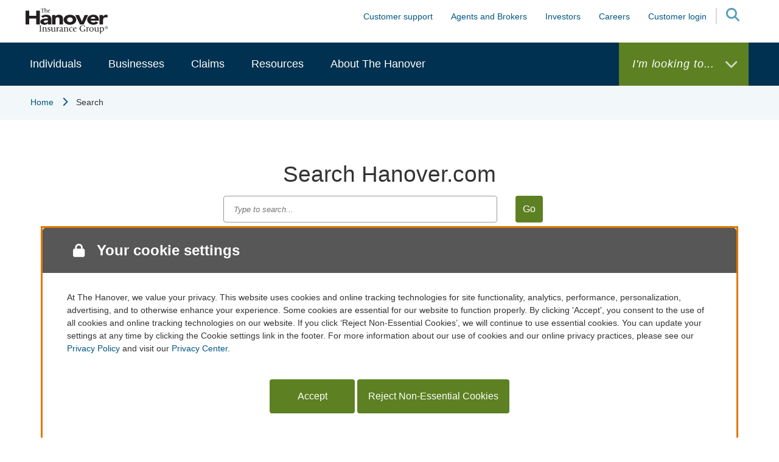

--- FILE ---
content_type: text/html; charset=UTF-8
request_url: https://www.hanover.com/search?f%5B0%5D=article_type%3A1467&f%5B1%5D=article_type%3A1470&f%5B2%5D=audience%3A1474&f%5B3%5D=tags%3A1821&f%5B4%5D=tags%3A1831&f%5B5%5D=tags%3A1856&f%5B6%5D=tags%3A1896&f%5B7%5D=tags%3A1901&f%5B8%5D=tags%3A2016&f%5B9%5D=tags%3A2051&f%5B10%5D=tags%3A2056
body_size: 31435
content:
<!DOCTYPE html>
<html lang="en" dir="ltr" prefix="og: https://ogp.me/ns#">
<head>
  <meta charset="utf-8" />
<meta name="description" content="Search hanover.com." />
<link rel="canonical" href="https://www.hanover.com/search" />
<meta name="twitter:card" content="summary_large_image" />
<meta name="Generator" content="Drupal 10 (https://www.drupal.org)" />
<meta name="MobileOptimized" content="width" />
<meta name="HandheldFriendly" content="true" />
<meta name="viewport" content="width=device-width, initial-scale=1.0" />
<meta name="format-detection" content="telephone=no" />
<link rel="icon" href="/themes/custom/hanover/dist/img/favicon.ico" type="image/vnd.microsoft.icon" />
<link rel="alternate" hreflang="en" href="https://www.hanover.com/search" />
<script src="/sites/default/files/eu_cookie_compliance/eu_cookie_compliance.script.js?t8vbzb" defer></script>

    <title>Search | The Hanover Insurance Group</title>
    <link rel="stylesheet" media="all" href="/sites/default/files/css/css_pcWkJIXmLzLrCDahOndzcDUa8O-sXXMREpJxosFQHtA.css?delta=0&amp;language=en&amp;theme=hanover&amp;include=[base64]" />
<link rel="stylesheet" media="all" href="/sites/default/files/css/css_cb3reHv6OVHX4bsH_hyWwvo5lHD5b8fBBLQwfC-zMhw.css?delta=1&amp;language=en&amp;theme=hanover&amp;include=[base64]" />

      
        </head>
<body data-entity-type="22" data-bundle="landing_page" data-entity-id="22" class="is-front-no is-auth-no is-admin-no path-node page-node-type-landing-page">
<a href="#main-content" class="visually-hidden focusable skip-link">
  Skip to main content
</a>
<noscript><iframe src="https://www.googletagmanager.com/ns.html?id=GTM-TMVVSTH" height="0" width="0" style="display:none;visibility:hidden"></iframe></noscript>
  <div class="dialog-off-canvas-main-canvas" data-off-canvas-main-canvas>
    <div class="layout-container">
    <div id="hanover-mobilemenu-mask" class="layout-container"></div>
  <div id="hanover-mobilemenu" class="style--dark-blue" role="navigation" aria-label="main">
    <div class="header--content-fix-width">
      <div class="mobilemenu--menubar">
        <div class="mobilemenu--logo">
          <a href="/" title="Home" rel="home">
            <img src="https://www.hanover.com/themes/custom/hanover/dist/img/mobile-logo.svg" alt="Home"/>
          </a>
        </div>
        <div class="mobilemenu--search" tabindex="-1">
          <a href="/search" aria-controls="mobilemenu--panel-search" class="mobilemenu--top-link" role="button" aria-haspopup="true" aria-expanded="false" tabindex="0" aria-label="Search Hanover.com" title="Search Hanover.com">
            <span class="fas fa-search"></span>
            <span class="sr-only" aria-label="Click to show search form">Click to show search form.</span>
          </a>
        </div>
        <div class="mobilemenu--menu" tabindex="-1">
          <a href="javascript:void(0);" aria-controls="mobilemenu--panel-menu" class="mobilemenu--top-link" role="button" aria-haspopup="true" aria-expanded="false" tabindex="0" aria-label="mobile menu" title="mobile menu">
            <span class="fas fa-bars"></span>
            <span class="sr-only">Click to show  mobile menu.</span>
          </a>
        </div>
      </div>
    </div>
    <div id="mobilemenu--panel-search" class="mobilemenu--panel" aria-hidden="true">
      <div class="header--content-fix-width">
        <div class="views-exposed-form block" data-drupal-selector="views-exposed-form-content-global-search-block-1" data-block-plugin-id="views_exposed_filter_block:content_global_search-block_1">

  
  
    <div class="block--heading">

    
    <h2>

    
    Search
  </h2>

  
</div>

      <div class="block--content">
      <form action="/search" method="get" id="views-exposed-form-content-global-search-block-1" accept-charset="UTF-8" class="row">
  <div class="col-sm-10 js-form-item form-item js-form-type-textfield form-item-search js-form-item-search form-no-label" data-form-field-key="search" data-form-field-id="search" data-form-field-type="textfield">
      <label id="label-edit-search--3" for="edit-search--3" class="visually-hidden">Search</label>
        <input placeholder="Type to search..." role="combobox" aria-autocomplete="both" data-drupal-selector="edit-search" type="text" id="edit-search--3" name="search" value="" size="30" maxlength="128" class="form-text form-control" aria-labelledby="label-edit-search--3" />

        </div>
<div class="col-sm-2 pl-2 form-actions js-form-wrapper form-wrapper" data-drupal-selector="edit-actions" id="edit-actions--3" data-form-field-key="actions"><button data-drupal-selector="edit-submit-content-global-search-3" type="submit" id="edit-submit-content-global-search--3" value="Go" class="button js-form-submit form-submit btn btn-primary">Go</button>
</div>


</form>

    </div>
  
  
</div>

      </div>
    </div>
    <div id="mobilemenu--panel-menu" class="mobilemenu--panel" aria-hidden="true">
      <div class="header--content-fix-width">
                                        
                
        
                
        <nav id="mobilemenuNav" class="navigation__items">
          <div id="newMenu">
            <div class="menu-header" id="main-menu-header">
              <a href="#" class="back-button" id="main-back-button">Back</a>

              <p class="header-title" id="main-header-title"></p>
            </div>
            <div class="link-container" id="menu-container" aria-live="polite"></div>
          </div>

          <ul class="main-menu" aria-control="newMenu">
            <ul id="secondary-menu" aria-expanded="true" class="root-menu">
                                                                                                    <li>
                  <a aria-control="newMenu" href="javascript:void(0)" class="parent-link menu-secondary">Individuals</a>
                  <ul data-menu="/Individuals" data-menu-title="Individuals" aria-expanded="false">
                                          <li>
                        <a href="/protection-lifestyle-you-are-building">Individual insurance overview</a>
                      </li>
                                                                                                                              <li>
                  <a aria-control="newMenu" href="javascript:void(0)" class="parent-link menu-secondary">Preparing for life events</a>
                  <ul data-menu="/Preparing for life events" data-menu-title="Preparing for life events" aria-expanded="false">
                                                                                                                              <li>
                  <a href="/individuals/preparing-life-events/adding-new-driver">Adding a new  driver</a>
                </li>
                                                                                                                          <li>
                  <a href="/individuals/preparing-life-events/buying-your-first-motorcycle">Buying a first motorcycle</a>
                </li>
                                                                                                                          <li>
                  <a href="/individuals/preparing-life-events/moving-out-and-moving">Moving out and moving up</a>
                </li>
                                                                                                                          <li>
                  <a href="/individuals/preparing-life-events/preparing-retirement">Ready for retirement</a>
                </li>
                                                                                                                          <li>
                  <a href="/individuals/preparing-life-events/updating-your-home">Updating your home</a>
                </li>
                                                                                                                          <li>
                  <a href="/individuals/preparing-life-events/buying-boat">Buying a boat</a>
                </li>
                                                                                                                          <li>
                  <a href="/individuals/preparing-life-events/buying-home">Buying a home</a>
                </li>
                                                                                                                          <li>
                  <a href="/individuals/preparing-life-events/buying-or-selling-car">Buying or selling a car</a>
                </li>
                                                                                                                          <li>
                  <a href="/individuals/preparing-life-events/getting-married">Getting married</a>
                </li>
                                                                                                                          <li>
                  <a href="/individuals/preparing-life-events/starting-family">Starting a family</a>
                </li>
                                    
                  </ul>
                </li>
                                                                                                                          <li>
                  <a aria-control="newMenu" href="javascript:void(0)" class="parent-link menu-secondary">Products</a>
                  <ul data-menu="/Products" data-menu-title="Products" aria-expanded="false">
                                                                                                                              <li>
                  <a href="/individuals/products/home-insurance">Home</a>
                </li>
                                                                                                                          <li>
                  <a href="/individuals/products/auto-insurance">Auto</a>
                </li>
                                                                                                                          <li>
                  <a href="/individuals/products/collector-car-coverage">Collector car</a>
                </li>
                                                                                                                          <li>
                  <a href="/individuals/products/motorcycle-insurance">Motorcycle</a>
                </li>
                                                                                                                          <li>
                  <a href="/individuals/products/off-road-vehicle-insurance">Off-road vehicles</a>
                </li>
                                                                                                                          <li>
                  <a href="/individuals/products/umbrella-insurance">Umbrella</a>
                </li>
                                                                                                                          <li>
                  <a href="/individuals/products/cyber-insurance">Cyber</a>
                </li>
                                                                                                                          <li>
                  <a href="/individuals/products/boat-insurance">Watercraft</a>
                </li>
                                                                                                                          <li>
                  <a href="/individuals/products/condo-insurance">Condominium</a>
                </li>
                                                                                                                          <li>
                  <a href="/individuals/products/home-business-solutions">Home business</a>
                </li>
                                                                                                                          <li>
                  <a href="/individuals/products/renters-insurance">Renters</a>
                </li>
                                                                                                                          <li>
                  <a href="/individuals/products/valuable-items">Valuable items</a>
                </li>
                                    
                  </ul>
                </li>
                                                                                                                          <li>
                  <a aria-control="newMenu" href="javascript:void(0)" class="parent-link menu-secondary">Bundled savings</a>
                  <ul data-menu="/Bundled savings" data-menu-title="Bundled savings" aria-expanded="false">
                                                                                                                              <li>
                  <a href="/individuals/bundled-savings/hanover-platinum">Hanover Platinum</a>
                </li>
                                                                                                                          <li>
                  <a href="/individuals/bundled-savings/hanover-prestige">Hanover Prestige</a>
                </li>
                                    
                  </ul>
                </li>
                                                                                                                          <li>
                  <a aria-control="newMenu" href="javascript:void(0)" class="parent-link menu-secondary">Get a quote</a>
                  <ul data-menu="/Get a quote" data-menu-title="Get a quote" aria-expanded="false">
                                                                                                                              <li>
                  <a href="/contact-agent">Get a quote from a local agent</a>
                </li>
                                    
                  </ul>
                </li>
                                                                                                                          <li>
                  <a aria-control="newMenu" href="javascript:void(0)" class="parent-link menu-secondary">Customer resources</a>
                  <ul data-menu="/Customer resources" data-menu-title="Customer resources" aria-expanded="false">
                                                                                                                              <li>
                  <a href="https://registration.hanover.com/CustomerWeb/login.htm">Manage my policy</a>
                </li>
                                                                                                                          <li>
                  <a href="/individuals/customer-resources/roadside-assistance-hanover">Roadside assistance</a>
                </li>
                                                                                                                          <li>
                  <a href="/individuals/customer-resources/hanover-mobile">Hanover Mobile</a>
                </li>
                                                                                                                          <li>
                  <a href="/individuals/customer-resources/choose-convenience-choose-paperless">Choose paperless</a>
                </li>
                                                                                                                          <li>
                  <a href="/individuals/customer-resources/manage-your-account">Manage my account</a>
                </li>
                                                                                                                          <li>
                  <a href="/individuals/customer-resources/partners-protection">Partners in Protection</a>
                </li>
                                                                                                                          <li>
                  <a href="/individuals/customer-resources/proactive-protection-against-water-damage">Water damage prevention</a>
                </li>
                                    
                  </ul>
                </li>
                                    
                  </ul>
                </li>
                                                                                                                          <li>
                  <a aria-control="newMenu" href="javascript:void(0)" class="parent-link menu-secondary">Businesses</a>
                  <ul data-menu="/Businesses" data-menu-title="Businesses" aria-expanded="false">
                                          <li>
                        <a href="/businesses">Business insurance overview</a>
                      </li>
                                                                                                                              <li>
                  <a aria-control="newMenu" href="javascript:void(0)" class="parent-link menu-secondary">Industries</a>
                  <ul data-menu="/Industries" data-menu-title="Industries" aria-expanded="false">
                                                                                                                              <li>
                  <a href="/businesses/industries/construction">Construction</a>
                </li>
                                                                                                                          <li>
                  <a href="/businesses/industries/cultural-institutions">Cultural institutions</a>
                </li>
                                                                                                                          <li>
                  <a href="/businesses/industries/educational-institutions">Educational institutions</a>
                </li>
                                                                                                                          <li>
                  <a href="/businesses/industries/financial-institutions">Financial institutions</a>
                </li>
                                                                                                                          <li>
                  <a href="/businesses/industries/healthcare">Healthcare</a>
                </li>
                                                                                                                          <li>
                  <a href="/businesses/industries/human-services">Human services</a>
                </li>
                                                                                                                          <li>
                  <a href="/businesses/industries/life-sciences">Life sciences</a>
                </li>
                                                                                                                          <li>
                  <a href="/businesses/industries/manufacturers">Manufacturers</a>
                </li>
                                                                                                                          <li>
                  <a href="/businesses/industries/professional-services">Professional services</a>
                </li>
                                                                                                                          <li>
                  <a href="/businesses/industries/real-estate">Real estate</a>
                </li>
                                                                                                                          <li>
                  <a href="/businesses/industries/retail">Retail</a>
                </li>
                                                                                                                          <li>
                  <a href="/businesses/industries/technology">Technology</a>
                </li>
                                                                                                                          <li>
                  <a href="/businesses/industries/wholesale-and-distribution">Wholesale and distribution</a>
                </li>
                                    
                  </ul>
                </li>
                                                                                                                          <li>
                  <a aria-control="newMenu" href="javascript:void(0)" class="parent-link menu-secondary">Products</a>
                  <ul data-menu="/Products" data-menu-title="Products" aria-expanded="false">
                                                                                                                              <li>
                  <a href="/businesses/products/commercial-auto">Auto</a>
                </li>
                                                                                                                          <li>
                  <a href="/businesses/products/business-owners-policy">Business owner&#039;s policy</a>
                </li>
                                                                                                                          <li>
                  <a href="/businesses/products/cyber">Cyber</a>
                </li>
                                                                                                                          <li>
                  <a href="/businesses/products/general-liability">General liability</a>
                </li>
                                                                                                                          <li>
                  <a href="/businesses/products/international">International</a>
                </li>
                                                                                                                          <li>
                  <a href="/businesses/products/management-liability">Management liability</a>
                </li>
                                                                                                                          <li>
                  <a href="/businesses/products/marine">Marine</a>
                </li>
                                                                                                                          <li>
                  <a href="/businesses/products/professional-liability">Professional liability</a>
                </li>
                                                                                                                          <li>
                  <a href="/businesses/products/property">Property</a>
                </li>
                                                                                                                          <li>
                  <a href="/businesses/products/surety">Surety</a>
                </li>
                                                                                                                          <li>
                  <a href="/businesses/products/commercial-umbrella">Umbrella</a>
                </li>
                                                                                                                          <li>
                  <a href="/businesses/products/workers-compensation">Workers&#039; compensation</a>
                </li>
                                    
                  </ul>
                </li>
                                                                                                                          <li>
                  <a aria-control="newMenu" href="javascript:void(0)" class="parent-link menu-secondary">Get a quote</a>
                  <ul data-menu="/Get a quote" data-menu-title="Get a quote" aria-expanded="false">
                                                                                                                              <li>
                  <a href="/contact-agent">Get a quote from a local agent</a>
                </li>
                                    
                  </ul>
                </li>
                                                                                                                          <li>
                  <a aria-control="newMenu" href="javascript:void(0)" class="parent-link menu-secondary">Business customer resources</a>
                  <ul data-menu="/Business customer resources" data-menu-title="Business customer resources" aria-expanded="false">
                                                                                                                              <li>
                  <a href="https://registration.hanover.com/CustomerWeb/login.htm">Manage policy</a>
                </li>
                                                                                                                          <li>
                  <a href="/claims/claims-services/report-claim">Report a claim</a>
                </li>
                                                                                                                          <li>
                  <a href="/pay-your-bill">Pay a bill</a>
                </li>
                                                                                                                          <li>
                  <a href="/customer-support/our-business-customers/hanover-risk-solutions">The Hanover Risk Solutions</a>
                </li>
                                                                                                                          <li>
                  <a href="/businesses/business-customer-resources/hanover-customer-onboarding">Customer onboarding</a>
                </li>
                                                                                                                          <li>
                  <a href="/resources/risk-management-businesses/education-and-training">Education and training</a>
                </li>
                                                                                                                          <li>
                  <a href="/resources/risk-management-businesses/sickness-prevention-center">Sickness prevention center</a>
                </li>
                                                                                                                          <li>
                  <a href="/resources/tips-individuals/prepare-now-learn-how">Preparation and prevention</a>
                </li>
                                    
                  </ul>
                </li>
                                    
                  </ul>
                </li>
                                                                                                                          <li>
                  <a aria-control="newMenu" href="javascript:void(0)" class="parent-link menu-secondary">Claims</a>
                  <ul data-menu="/Claims" data-menu-title="Claims" aria-expanded="false">
                                          <li>
                        <a href="/claims">Claims overview</a>
                      </li>
                                                                                                                              <li>
                  <a aria-control="newMenu" href="javascript:void(0)" class="parent-link menu-secondary">Hanover claims</a>
                  <ul data-menu="/Hanover claims" data-menu-title="Hanover claims" aria-expanded="false">
                                                                                                                              <li>
                  <a href="/claims/hanover-claims/our-promise-customers">About Hanover claims</a>
                </li>
                                                                                                                          <li>
                  <a href="/claims/hanover-claims/claims-resources-and-faqs">Claims resources and FAQs</a>
                </li>
                                                                                                                          <li>
                  <a href="/about-hanover/about-our-company/reviews-and-testimonials-our-customers">Reviews and testimonials</a>
                </li>
                                                                                                                          <li>
                  <a href="/claims/hanover-claims/workers-compensation-claims-process">Workers&#039; compensation claims</a>
                </li>
                                                                                                                          <li>
                  <a href="/resources/tips-individuals/claims-process-start-finish">What to expect with your claim</a>
                </li>
                                    
                  </ul>
                </li>
                                                                                                                          <li>
                  <a aria-control="newMenu" href="javascript:void(0)" class="parent-link menu-secondary">Claims services</a>
                  <ul data-menu="/Claims services" data-menu-title="Claims services" aria-expanded="false">
                                                                                                                              <li>
                  <a href="/claims/claims-services/report-claim">Report a claim</a>
                </li>
                                                                                                                          <li>
                  <a href="/individuals/customer-resources/roadside-assistance-hanover">Roadside assistance</a>
                </li>
                                    
                  </ul>
                </li>
                                    
                  </ul>
                </li>
                                                                                                                          <li>
                  <a aria-control="newMenu" href="javascript:void(0)" class="parent-link menu-secondary">Resources</a>
                  <ul data-menu="/Resources" data-menu-title="Resources" aria-expanded="false">
                                          <li>
                        <a href="/tools-and-resources">Resources overview</a>
                      </li>
                                                                                                                              <li>
                  <a aria-control="newMenu" href="javascript:void(0)" class="parent-link menu-secondary">Tips for individuals</a>
                  <ul data-menu="/Tips for individuals" data-menu-title="Tips for individuals" aria-expanded="false">
                                                                                                                              <li>
                  <a href="/resources/tips-individuals/prepare-now-learn-how">Prepare now. Learn how.</a>
                </li>
                                                                                                                          <li>
                  <a href="/resources/tips-individuals/seasonal-preparedness-individuals">Weather resource center</a>
                </li>
                                                                                                                          <li>
                  <a href="/resources/tips-individuals/claims-process-start-finish">What to expect with your claim</a>
                </li>
                                    
                  </ul>
                </li>
                                                                                                                          <li>
                  <a aria-control="newMenu" href="javascript:void(0)" class="parent-link menu-secondary">Resources for businesses</a>
                  <ul data-menu="/Resources for businesses" data-menu-title="Resources for businesses" aria-expanded="false">
                                                                                                                              <li>
                  <a href="/customer-support/our-business-customers/hanover-risk-solutions">The Hanover Risk Solutions</a>
                </li>
                                                                                                                          <li>
                  <a href="/resources/resources-businesses/seasonal-preparedness-businesses">Weather resource center</a>
                </li>
                                                                                                                          <li>
                  <a href="/resources/risk-management-businesses/education-and-training">Education and training</a>
                </li>
                                                                                                                          <li>
                  <a href="/resources/risk-management-businesses/sickness-prevention-center">Sickness prevention center</a>
                </li>
                                    
                  </ul>
                </li>
                                    
                  </ul>
                </li>
                                                                                                                          <li>
                  <a aria-control="newMenu" href="javascript:void(0)" class="parent-link menu-secondary">About The Hanover</a>
                  <ul data-menu="/About The Hanover" data-menu-title="About The Hanover" aria-expanded="false">
                                          <li>
                        <a href="/why-the-hanover">Company overview</a>
                      </li>
                                                                                                                              <li>
                  <a aria-control="newMenu" href="javascript:void(0)" class="parent-link menu-secondary">About our company</a>
                  <ul data-menu="/About our company" data-menu-title="About our company" aria-expanded="false">
                                                                                                                              <li>
                  <a href="/about-hanover/about-our-company/reviews-and-testimonials-our-customers">Reviews and testimonials</a>
                </li>
                                                                                                                          <li>
                  <a href="/about-hanover/about-our-company/our-companies">Our companies</a>
                </li>
                                                                                                                          <li>
                  <a href="/why-hanover/about-our-company/our-history">Our history</a>
                </li>
                                                                                                                          <li>
                  <a href="/about-hanover/about-our-company/our-leadership">Our leadership</a>
                </li>
                                                                                                                          <li>
                  <a href="/about-hanover/about-our-company/board-directors">Board of directors</a>
                </li>
                                                                                                                          <li>
                  <a href="/about-hanover/about-our-company/governance">Our governance</a>
                </li>
                                                                                                                          <li>
                  <a href="/why-hanover/about-our-company/our-mission-vision-and-values">Our values</a>
                </li>
                                                                                                                          <li>
                  <a href="/about-hanover/about-our-company/our-locations">Our locations</a>
                </li>
                                    
                  </ul>
                </li>
                                                                                                                          <li>
                  <a aria-control="newMenu" href="javascript:void(0)" class="parent-link menu-secondary">Our corporate commitment</a>
                  <ul data-menu="/Our corporate commitment" data-menu-title="Our corporate commitment" aria-expanded="false">
                                                                                                                              <li>
                  <a href="/about-hanover/our-corporate-commitment/sustainability-priority-hanover">Sustainability</a>
                </li>
                                                                                                                          <li>
                  <a href="/about-hanover/our-corporate-commitment/inclusion-diversity-and-equity">Inclusion, diversity and equity</a>
                </li>
                                                                                                                          <li>
                  <a href="/about-hanover/our-corporate-commitment/recognitions-and-awards">Recognitions and awards</a>
                </li>
                                                                                                                          <li>
                  <a href="/about-hanover/our-corporate-commitment/gri-referenced-content-index">Global reporting initiative index</a>
                </li>
                                                                                                                          <li>
                  <a href="/about-hanover/our-corporate-commitment/community-impact">Community impact</a>
                </li>
                                    
                  </ul>
                </li>
                                                                                                                          <li>
                  <a aria-control="newMenu" href="javascript:void(0)" class="parent-link menu-secondary">Connect</a>
                  <ul data-menu="/Connect" data-menu-title="Connect" aria-expanded="false">
                                                                                                                              <li>
                  <a href="/about-hanover/connect/contact-us">Contact us</a>
                </li>
                                    
                  </ul>
                </li>
                                                                                                                          <li>
                  <a aria-control="newMenu" href="javascript:void(0)" class="parent-link menu-secondary">News</a>
                  <ul data-menu="/News" data-menu-title="News" aria-expanded="false">
                                                                                                                              <li>
                  <a href="https://investors.hanover.com/news/default.aspx">News releases</a>
                </li>
                                                                                                                          <li>
                  <a href="/about-hanover/news/media">In the media</a>
                </li>
                                                                                                                          <li>
                  <a href="/why-hanover/news/media-contacts">Media contacts</a>
                </li>
                                    
                  </ul>
                </li>
                                    
                  </ul>
                </li>
                                                          
            </ul>
            <ul id="primary-menu" aria-expanded="true" class="root-menu">
                                                                      <li>
                  <a aria-control="newMenu" href="javascript:void(0)" class="parent-link menu-primary">Customer support</a>
                  <ul data-menu="/Customer support" data-menu-title="Customer support" aria-expanded="false">
                                                                            <li>
                  <a aria-control="newMenu" href="javascript:void(0)" class="parent-link menu-primary">For our individual customers</a>
                  <ul data-menu="/For our individual customers" data-menu-title="For our individual customers" aria-expanded="false">
                                                                                                              
                <li>
                                      <a href="/claims/claims-services/report-claim">Report a claim</a>
                                  </li>
              
                                                                                                                              
                <li>
                                      <a href="/pay-your-bill">Pay a bill</a>
                                  </li>
              
                                                                                                                              
                <li>
                                      <a href="/contact-agent">Find an agent</a>
                                  </li>
              
                                                                                                                              
                <li>
                                      <a href="/individuals/customer-resources/roadside-assistance-hanover">Roadside assistance</a>
                                  </li>
              
                                                                                                                              
                <li>
                                      <a href="https://registration.hanover.com/CustomerWeb/login.htm">Manage policy</a>
                                  </li>
              
                                                                                                                              
                <li>
                                      <a href="/individuals/customer-resources/hanover-mobile">Hanover Mobile</a>
                                  </li>
              
                                                                                                                              
                <li>
                                      <a href="/individuals/customer-resources/choose-convenience-choose-paperless">Choose paperless</a>
                                  </li>
              
                                    
                  </ul>
                </li>
              
                                                                                            <li>
                  <a aria-control="newMenu" href="javascript:void(0)" class="parent-link menu-primary">For our business customers</a>
                  <ul data-menu="/For our business customers" data-menu-title="For our business customers" aria-expanded="false">
                                                                                                              
                <li>
                                      <a href="/claims/claims-services/report-claim">Report a claim</a>
                                  </li>
              
                                                                                                                              
                <li>
                                      <a href="/pay-your-bill">Pay a bill</a>
                                  </li>
              
                                                                                                                              
                <li>
                                      <a href="/contact-agent">Find an agent</a>
                                  </li>
              
                                                                                                                              
                <li>
                                      <a href="https://registration.hanover.com/CustomerWeb/login.htm">Manage policy</a>
                                  </li>
              
                                                                                                                              
                <li>
                                      <a href="/resources/risk-management-businesses/education-and-training">Education and training</a>
                                  </li>
              
                                                                                                                              
                <li>
                                      <a href="/customer-support/our-business-customers/hanover-risk-solutions">The Hanover Risk Solutions</a>
                                  </li>
              
                                    
                  </ul>
                </li>
              
                                                                                            <li>
                  <a aria-control="newMenu" href="javascript:void(0)" class="parent-link menu-primary">Resources</a>
                  <ul data-menu="/Resources" data-menu-title="Resources" aria-expanded="false">
                                                                                                              
                <li>
                                      <a href="/resources/risk-management-businesses/sickness-prevention-center">Sickness prevention center</a>
                                  </li>
              
                                                                                                                              
                <li>
                                      <a href="/tools-and-resources">Preparation and prevention</a>
                                  </li>
              
                                                                                                                              
                <li>
                                      <a href="/customer-support/resources/coverage-made-clear">Coverage made clear</a>
                                  </li>
              
                                                                                                                              
                <li>
                                      <a href="/resources/tips-individuals/claims-process-start-finish">Claims made clear</a>
                                  </li>
              
                                                                                                                              
                <li>
                                      <a href="/sitemap">Site map</a>
                                  </li>
              
                                                                                                                              
                <li>
                                      <a href="/individuals/customer-resources/partners-protection">Partners in Protection</a>
                                  </li>
              
                                    
                  </ul>
                </li>
              
                                                                                            <li>
                  <a aria-control="newMenu" href="javascript:void(0)" class="parent-link menu-primary">Connect</a>
                  <ul data-menu="/Connect" data-menu-title="Connect" aria-expanded="false">
                                                                                                              
                <li>
                                      <a href="/about-hanover/connect/contact-us">Contact us</a>
                                  </li>
              
                                                                                                                              
                <li>
                                      <a href="/why-hanover/news/media-contacts">Media contacts</a>
                                  </li>
              
                                    
                  </ul>
                </li>
              
                                    
                  </ul>
                </li>
              
                                                                                            <li>
                  <a aria-control="newMenu" href="javascript:void(0)" class="parent-link menu-primary">Agents and Brokers</a>
                  <ul data-menu="/Agents and Brokers" data-menu-title="Agents and Brokers" aria-expanded="false">
                                                                            <li>
                  <a aria-control="newMenu" href="javascript:void(0)" class="parent-link menu-primary">Agent Solutions</a>
                  <ul data-menu="/Agent Solutions" data-menu-title="Agent Solutions" aria-expanded="false">
                                                                                                              
                <li>
                                      <a href="/agents/agent-solutions">Overview</a>
                                  </li>
              
                                                                                                                              
                <li>
                                      <a href="/agents-and-brokers/agent-solutions/personal-lines">Personal lines</a>
                                  </li>
              
                                                                                                                              
                <li>
                                      <a href="/agents-and-brokers/agent-solutions/commercial-lines">Commercial lines</a>
                                  </li>
              
                                                                                                                              
                <li>
                                      <a href="/agents-and-brokers/agent-solutions/agent-resource-library">Resource library</a>
                                  </li>
              
                                                                                                                              
                <li>
                                      <a href="/agents/agent-solutions/become-hanover-agent">Become an agent</a>
                                  </li>
              
                                    
                  </ul>
                </li>
              
                                                                                            <li>
                  <a aria-control="newMenu" href="javascript:void(0)" class="parent-link menu-primary">Wholesaler Solutions</a>
                  <ul data-menu="/Wholesaler Solutions" data-menu-title="Wholesaler Solutions" aria-expanded="false">
                                                                                                              
                <li>
                                      <a href="/merit-specialty">Merit Specialty</a>
                                  </li>
              
                                    
                  </ul>
                </li>
              
                                                                                            <li>
                  <a aria-control="newMenu" href="javascript:void(0)" class="parent-link menu-primary">The Agency Place</a>
                  <ul data-menu="/The Agency Place" data-menu-title="The Agency Place" aria-expanded="false">
                                                                                                              
                <li>
                                      <a href="https://tap.allmerica.com/">Login to TAP</a>
                                  </li>
              
                                    
                  </ul>
                </li>
              
                                    
                  </ul>
                </li>
              
                                                                                            <li>
                  <a aria-control="newMenu" href="javascript:void(0)" class="parent-link menu-primary">Investors</a>
                  <ul data-menu="/Investors" data-menu-title="Investors" aria-expanded="false">
                                                                            <li>
                  <a aria-control="newMenu" href="javascript:void(0)" class="parent-link menu-primary">Investor resources</a>
                  <ul data-menu="/Investor resources" data-menu-title="Investor resources" aria-expanded="false">
                                                                                                              
                <li>
                                      <a href="https://investors.hanover.com/home/default.aspx">Investors overview</a>
                                  </li>
              
                                                                                                                              
                <li>
                                      <a href="/investors/investor-resources/statutory-annual-statements">Statutory results</a>
                                  </li>
              
                                                                                                                              
                <li>
                                      <a href="https://investors.hanover.com/financials/annual-reports/default.aspx">Annual reports</a>
                                  </li>
              
                                                                                                                              
                <li>
                                      <a href="https://investors.hanover.com/stock-information/dividend-history/default.aspx">Dividends</a>
                                  </li>
              
                                                                                                                              
                <li>
                                      <a href="https://investors.hanover.com/events-and-presentations/default.aspx">Event calendar</a>
                                  </li>
              
                                                                                                                              
                <li>
                                      <a href="https://investors.hanover.com/stock-information/default.aspx#stock-historical">Historical prices</a>
                                  </li>
              
                                                                                                                              
                <li>
                                      <a href="https://investors.hanover.com/events-and-presentations/default.aspx">Presentations</a>
                                  </li>
              
                                                                                                                              
                <li>
                                      <a href="https://investors.hanover.com/news/default.aspx">Press releases</a>
                                  </li>
              
                                                                                                                              
                <li>
                                      <a href="https://investors.hanover.com/financials/quarterly-results/default.aspx">Quarterly results</a>
                                  </li>
              
                                                                                                                              
                <li>
                                      <a href="https://investors.hanover.com/financials/ratings/default.aspx">Ratings</a>
                                  </li>
              
                                                                                                                              
                <li>
                                      <a href="https://investors.hanover.com/stock-information/default.aspx#stock-quote">Stock quote</a>
                                  </li>
              
                                                                                                                              
                <li>
                                      <a href="https://investors.hanover.com/financials/sec-filings/default.aspx">SEC filings</a>
                                  </li>
              
                                    
                  </ul>
                </li>
              
                                                                                            <li>
                  <a aria-control="newMenu" href="javascript:void(0)" class="parent-link menu-primary">Corporate responsibility</a>
                  <ul data-menu="/Corporate responsibility" data-menu-title="Corporate responsibility" aria-expanded="false">
                                                                                                              
                <li>
                                      <a href="/about-hanover/our-corporate-commitment/sustainability-priority-hanover">ESG overview</a>
                                  </li>
              
                                                                                                                              
                <li>
                                      <a href="/about-hanover/our-corporate-commitment/gri-referenced-content-index">GRI index</a>
                                  </li>
              
                                                                                                                              
                <li>
                                      <a href="/about-hanover/our-corporate-commitment/inclusion-diversity-and-equity">Inclusion and diversity</a>
                                  </li>
              
                                                                                                                              
                <li>
                                      <a href="https://webcache.uptempo.io/01905baf-d513-7fdd-a8d8-2e08896185e9.original.html">Sustainability report</a>
                                  </li>
              
                                    
                  </ul>
                </li>
              
                                    
                  </ul>
                </li>
              
                                                                                            <li>
                  <a aria-control="newMenu" href="javascript:void(0)" class="parent-link menu-primary">Careers</a>
                  <ul data-menu="/Careers" data-menu-title="Careers" aria-expanded="false">
                                                                                                              
                <li>
                                      <a href="/im-looking/im-job-seeker/careers">Overview</a>
                                  </li>
              
                                                                                                                              
                <li>
                                      <a href="/careers/benefits">Benefits</a>
                                  </li>
              
                                                                                            <li>
                  <a aria-control="newMenu" href="javascript:void(0)" class="parent-link menu-primary">Careers and internships</a>
                  <ul data-menu="/Careers and internships" data-menu-title="Careers and internships" aria-expanded="false">
                                                                                                              
                <li>
                                      <a href="/careers/careers-and-internships/early-career-opportunities">Early in career opportunities</a>
                                  </li>
              
                                    
                  </ul>
                </li>
              
                                                                                                                              
                <li>
                                      <a href="https://usr58.dayforcehcm.com/CandidatePortal/en-US/thg/Site/ALLCAREERS">Search careers</a>
                                  </li>
              
                                    
                  </ul>
                </li>
              
                                                                                            <li>
                  <a aria-control="newMenu" href="javascript:void(0)" class="parent-link menu-primary">Customer login</a>
                  <ul data-menu="/Customer login" data-menu-title="Customer login" aria-expanded="false">
                                                                                                              
                <li>
                                  </li>
              
                              <div class="customer-mhp-form block" data-drupal-selector="customer-mhp-form" data-block-plugin-id="customer_login_form_block">

  
  
  
      <div class="block--content">
      <form action="https://registration.hanover.com/CustomerWeb/logon.htm" method="post" id="customer-mhp-form" accept-charset="UTF-8" class="customer-mhp-form">
  <div class="col-xs-12">
    <div class="form-group form-input-icon">
        <div data-form-field-key="usrid" data-form-field-id="usrid" data-form-field-type="textfield" class="js-form-item form-item js-form-type-textfield form-item-usrid js-form-item-usrid form-no-label">
      <label id="label-edit-usrid" for="edit-usrid" class="visually-hidden js-form-required form-required">Enter customer username</label>
        <i class="fas fa-user"></i> 
<input data-twig-suggestion="customer_login_username" data-drupal-selector="edit-usrid" type="text" id="edit-usrid" name="usrid" value="" size="60" maxlength="128" class="form-text required form-control" required="required" aria-required="true" aria-labelledby="label-edit-usrid" />
<span class="floating-label">Username</span>
        </div>

    </div>
    <div class="form-group form-input-icon">
        <div data-form-field-key="pswd" data-form-field-id="pswd" data-form-field-type="password" class="js-form-item form-item js-form-type-password form-item-pswd js-form-item-pswd form-no-label">
      <label id="label-edit-pswd" for="edit-pswd" class="visually-hidden js-form-required form-required">Enter customer password</label>
        <i class="fas fa-lock"></i>
<input data-twig-suggestion="customer_login_password" data-drupal-selector="edit-pswd" type="password" id="edit-pswd" name="pswd" size="60" maxlength="128" class="form-text required form-control" required="required" aria-required="true" aria-labelledby="label-edit-pswd" />
<span class="floating-label">Password</span>

        </div>

    </div>
    
    <div class="customer-mhp-form-actions">
    <div class="form-group">
        <div data-drupal-selector="edit-actions" class="form-actions js-form-wrapper form-wrapper" id="edit-actions--4" data-form-field-key="actions"><button data-drupal-selector="edit-submit" type="submit" id="edit-submit" name="op" value="Login" class="button button--success js-form-submit form-submit btn btn-primary">Login</button>
</div>

    </div>
    <div class="form-group">
        <ul class="megamenu-panel--group-links" tabindex="-1">
            <li><a class="chevron-link" href="https://registration.hanover.com/CustomerWeb/forgetUserId.htm" target="_blank" aria-label="Forgot username">Forgot username</a></li>
            <li><a class="chevron-link" href="https://registration.hanover.com/CustomerWeb/forgetPass.htm" target="_blank" aria-label="Forgot password">Forgot password</a></li>
            <li><a class="chevron-link" href="https://registration.hanover.com/CustomerWeb/recognize.htm" target="_blank" aria-label="Create an account">Create an account</a></li>
            <li><a class="chevron-link" href="/report-claim-online" target="_blank" aria-label="Report a claim without logging in">Report a claim without logging in</a></li>
            <div class="tap-login">
                Are you an agent? <a href="https://tap.allmerica.com" target="_blank" aria-label="Login to TAP">Login to TAP</a>
            </div>
        </ul>
    </div>
    </div>
    <input data-drupal-selector="edit-customer-mhp-form" type="hidden" name="form_id" value="Customer_mhp_form" />

    <input autocomplete="off" data-drupal-selector="form-tqxjnvykhjqyxy6efeowthrj-gvsllehtpp-e9bqxe0" type="hidden" name="form_build_id" value="form-TqXJNvYkHJqyXY6eFEoWThRJ_gvsllEHTPP_e9bqxe0" />

    
</div>
</form>

    </div>
  
  
</div>

                                    
                  </ul>
                </li>
              
                                                          
            </ul>
            <ul id="looking-to-menu" aria-expanded="true" class="root-menu">
                                              <li>
            <a aria-control="newMenu" href="javascript:void(0)" class="menu-looking-to looking-to-toogle" id="menu-navbar-text">I&#039;m looking to...</a>
                          <ul data-menu="/I&#039;m looking to..." data-menu-title="I&#039;m looking to..." aria-expanded="false">
                                                                                                <li>
                <a aria-control="newMenu" href="javascript:void(0)" class="parent-link  menu-looking-to">I’m shopping for insurance for myself or my family</a>
                <ul data-menu="/I’m shopping for insurance for myself or my family" data-menu-title="I’m shopping for insurance for myself or my family" aria-expanded="false">
                                                                                  <li>
                <a href="/protection-lifestyle-you-are-building">Find out what coverage I need</a>
              </li>
                                                                                      <li>
                <a href="/protection-lifestyle-you-are-building">Explore insurance products</a>
              </li>
                                                                                      <li>
                <a href="/individuals/bundled-savings/hanover-prestige">Save with bundled coverages</a>
              </li>
                                                                                      <li>
                <a href="/contact-agent">Contact an agent for a quote</a>
              </li>
                                                                                      <li>
                <a href="/why-the-hanover">Learn about The Hanover</a>
              </li>
                      
                </ul>
              </li>
                                                                                      <li>
                <a aria-control="newMenu" href="javascript:void(0)" class="parent-link  menu-looking-to">I’m shopping for insurance for my business</a>
                <ul data-menu="/I’m shopping for insurance for my business" data-menu-title="I’m shopping for insurance for my business" aria-expanded="false">
                                                                                  <li>
                <a href="/businesses">Find out what coverage my business needs</a>
              </li>
                                                                                      <li>
                <a href="/businesses">Explore insurance products</a>
              </li>
                                                                                      <li>
                <a href="/contact-agent">Contact an agent for a quote</a>
              </li>
                                                                                      <li>
                <a href="/why-the-hanover">Learn about The Hanover</a>
              </li>
                      
                </ul>
              </li>
                                                                                      <li>
                <a aria-control="newMenu" href="javascript:void(0)" class="parent-link  menu-looking-to">I’m a Hanover customer</a>
                <ul data-menu="/I’m a Hanover customer" data-menu-title="I’m a Hanover customer" aria-expanded="false">
                                                                                  <li>
                <a href="/pay-your-bill">Pay my bill</a>
              </li>
                                                                                      <li>
                <a href="/claims/claims-services/report-claim">File a claim</a>
              </li>
                                                                                      <li>
                <a href="https://registration.hanover.com/CustomerWeb/login.htm">Manage my policy</a>
              </li>
                                                                                      <li>
                <a href="/contact-agent">Talk to an agent</a>
              </li>
                                                                                      <li>
                <a href="/individuals/customer-resources/roadside-assistance-hanover">Get roadside assistance</a>
              </li>
                                                                                      <li>
                <a href="/individuals/customer-resources/choose-convenience-choose-paperless">Sign up for paperless</a>
              </li>
                                                                                      <li>
                <a href="/individuals/customer-resources/hanover-mobile">Set up Hanover mobile</a>
              </li>
                                                                                      <li>
                <a href="https://registration.hanover.com/CustomerWeb/login.htm">Print ID card</a>
              </li>
                                                                                      <li>
                <a href="/resources/tips-individuals/prepare-now-learn-how">Get tips on preparedness</a>
              </li>
                      
                </ul>
              </li>
                                                                                      <li>
                <a aria-control="newMenu" href="javascript:void(0)" class="parent-link  menu-looking-to">I’m an agent</a>
                <ul data-menu="/I’m an agent" data-menu-title="I’m an agent" aria-expanded="false">
                                                                                  <li>
                <a href="/agents/agent-solutions">Agent Solutions</a>
              </li>
                                                                                      <li>
                <a href="https://tap.allmerica.com/">Login to TAP</a>
              </li>
                      
                </ul>
              </li>
                                                                                      <li>
                <a aria-control="newMenu" href="javascript:void(0)" class="parent-link  menu-looking-to">I’m a job-seeker</a>
                <ul data-menu="/I’m a job-seeker" data-menu-title="I’m a job-seeker" aria-expanded="false">
                                                                                  <li>
                <a href="/careers/benefits">Discover employee benefits</a>
              </li>
                                                                                      <li>
                <a href="/im-looking/im-job-seeker/careers">Look for a job</a>
              </li>
                                                                                      <li>
                <a href="/why-the-hanover">Learn about The Hanover</a>
              </li>
                      
                </ul>
              </li>
                                                                                      <li>
                <a aria-control="newMenu" href="javascript:void(0)" class="parent-link  menu-looking-to">Connect</a>
                <ul data-menu="/Connect" data-menu-title="Connect" aria-expanded="false">
                                                                                  <li>
                <a href="/about-hanover/connect/contact-us">Contact us</a>
              </li>
                                                                                      <li>
                <a href="/contact-agent">Find an agent</a>
              </li>
                                                                                      <li>
                <a href="/about-hanover/about-our-company/our-locations">See our locations</a>
              </li>
                      
                </ul>
              </li>
                      
              </ul>
                      </li>
            </ul>
          </ul>
        </nav>
              </div>
    </div>
  </div>

      <div aria-busy="false" aria-live="polite" class="loader" id="loading-icon" style="display:none">
    <img alt="" src="/themes/custom/hanover/dist/img/loading_3sec.gif" style="-webkit-user-select: none;margin: auto;">&nbsp;
    <h3 class="“text-align-center”">We’re getting your search results.</h3>
  </div>

    <div id="hanover-megamenu" role="navigation" aria-label="main">
    <div class="header--content-fix-width">
      <div id="hanover-utilitymenu">
          <div class="region region--header col-xs-12">
    <div class="region--inner"><div id="block-header" data-block-plugin-id="block_content:96aad86a-b244-405f-b44a-321f7d481e77" class="settings-tray-editable contextual--hide py-1 block" data-drupal-settingstray="editable">

  
  
  
      <div class="container-fluid block--content">
      <div data-layout-plugin-id="standard_2" class="layout"><div class="layout--inner row"><div class="region col-xs-3"><div class="region--inner layout-builder-region js-layout-builder-region"><div data-block-plugin-id="system_branding_block" class="block">

  
  
  
  
    		<div class="utilitymenu--logo" tabindex="-1">				
    <a href="/" title="Home" rel="home">
      <img src="/themes/custom/hanover/dist/img/HIG_wordmrk_k.svg" alt="Home" />
    </a>
    </div>
      

  
</div>
</div>
</div>
<div class="region col-xs-9"><div class="region--inner layout-builder-region js-layout-builder-region"><div data-block-plugin-id="system_menu_block:header" class="nav nav--end block">

  
  
  
  
      <div class="w-100 block--content">
      

  

<div class="utilitymenu--menu">
	<ul class="utilitymenu--menu" tabindex="-1" role="menubar">
              <li class="menu-item" tabindex="-1" role="menuitem">
              <a href="javascript:void(0);" class="entity utilitymenu--menu-link" role="button" aria-controls="utilitymenu--panel-customer-support" aria-expanded="false" tabindex="0" aria-label="Customer support">
          Customer support
        </a>
      		</li>
              <li class="menu-item" tabindex="-1" role="menuitem">
              <a href="javascript:void(0);" class="entity utilitymenu--menu-link" role="button" aria-controls="utilitymenu--panel-agents-and-brokers" aria-expanded="false" tabindex="0" aria-label="Agents and Brokers">
          Agents and Brokers
        </a>
      		</li>
              <li class="menu-item" tabindex="-1" role="menuitem">
              <a href="javascript:void(0);" class="entity utilitymenu--menu-link" role="button" aria-controls="utilitymenu--panel-investors" aria-expanded="false" tabindex="0" aria-label="Investors">
          Investors
        </a>
      		</li>
              <li class="menu-item" tabindex="-1" role="menuitem">
              <a href="javascript:void(0);" class="entity utilitymenu--menu-link" role="button" aria-controls="utilitymenu--panel-careers" aria-expanded="false" tabindex="0" aria-label="Careers">
          Careers
        </a>
      		</li>
              <li class="menu-item" tabindex="-1" role="menuitem">
              <a href="javascript:void(0);" class="entity utilitymenu--menu-link" role="button" aria-controls="utilitymenu--panel-customer-login" aria-expanded="false" tabindex="0" aria-label="Customer login">
          Customer login
        </a>
      		</li>
              <li class="menu-item" tabindex="-1" role="menuitem">
       
        <a href="/search"  class="entity utilitymenu--menu-search utilitymenu--menu-link" role="button" aria-controls="utilitymenu--panel-search" aria-expanded="false" tabindex="0" aria-label="Search Hanover.com" title="Search Hanover.com"></a>
      		</li>
    </ul>
</div>

    <div id="utilitymenu--panel-customer-support" class="utilitymenu--panel">	
		<div class="megamenu-panel--row" tabindex="-1">
                                                                        
                                <div class="megamenu-panel--col" tabindex="-1">
                                              <div class="megamenu-panel--group-title" tabindex="-1">For our individual customers</div>
             
		       

             

                      <ul class="megamenu-panel--group-links" tabindex="-1" role="menu">
                                                                                                 <li role="menuitem">
                <a href="/claims/claims-services/report-claim" class=""> Report a claim </a>
              </li>
                                                                                                 <li role="menuitem">
                <a href="/pay-your-bill" class=""> Pay a bill </a>
              </li>
                                                                                                 <li role="menuitem">
                <a href="/contact-agent" class=""> Find an agent </a>
              </li>
                                                                                                 <li role="menuitem">
                <a href="/individuals/customer-resources/roadside-assistance-hanover" class=""> Roadside assistance </a>
              </li>
                                                                                                <li role="menuitem">
                <a href="https://registration.hanover.com/CustomerWeb/login.htm" class=""> Manage policy </a>
              </li>
                                                                                                 <li role="menuitem">
                <a href="/individuals/customer-resources/hanover-mobile" class=""> Hanover Mobile </a>
              </li>
                                                                                                 <li role="menuitem">
                <a href="/individuals/customer-resources/choose-convenience-choose-paperless" class=""> Choose paperless </a>
              </li>
                        </ul>
          
                  </div>
                                                          
                                <div class="megamenu-panel--col" tabindex="-1">
                                              <div class="megamenu-panel--group-title" tabindex="-1">For our business customers</div>
             
		       

             

                      <ul class="megamenu-panel--group-links" tabindex="-1" role="menu">
                                                                                                 <li role="menuitem">
                <a href="/claims/claims-services/report-claim" class=""> Report a claim </a>
              </li>
                                                                                                 <li role="menuitem">
                <a href="/pay-your-bill" class=""> Pay a bill </a>
              </li>
                                                                                                 <li role="menuitem">
                <a href="/contact-agent" class=""> Find an agent </a>
              </li>
                                                                                                <li role="menuitem">
                <a href="https://registration.hanover.com/CustomerWeb/login.htm" class=""> Manage policy </a>
              </li>
                                                                                                 <li role="menuitem">
                <a href="/resources/risk-management-businesses/education-and-training" class=""> Education and training </a>
              </li>
                                                                                                 <li role="menuitem">
                <a href="/customer-support/our-business-customers/hanover-risk-solutions" class=""> The Hanover Risk Solutions </a>
              </li>
                        </ul>
          
                  </div>
                                                          
                                <div class="megamenu-panel--col" tabindex="-1">
                                              <div class="megamenu-panel--group-title" tabindex="-1">Resources</div>
             
		       

             

                      <ul class="megamenu-panel--group-links" tabindex="-1" role="menu">
                                                                                                 <li role="menuitem">
                <a href="/resources/risk-management-businesses/sickness-prevention-center" class=""> Sickness prevention center </a>
              </li>
                                                                                                 <li role="menuitem">
                <a href="/tools-and-resources" class=""> Preparation and prevention </a>
              </li>
                                                                                                 <li role="menuitem">
                <a href="/customer-support/resources/coverage-made-clear" class=""> Coverage made clear </a>
              </li>
                                                                                                 <li role="menuitem">
                <a href="/resources/tips-individuals/claims-process-start-finish" class=""> Claims made clear </a>
              </li>
                                                                                                 <li role="menuitem">
                <a href="/sitemap" class=""> Site map </a>
              </li>
                                                                                                 <li role="menuitem">
                <a href="/individuals/customer-resources/partners-protection" class=""> Partners in Protection </a>
              </li>
                        </ul>
          
                  </div>
                                                          
                                <div class="megamenu-panel--col" tabindex="-1">
                                              <div class="megamenu-panel--group-title" tabindex="-1">Connect</div>
             
		       

             

                      <ul class="megamenu-panel--group-links" tabindex="-1" role="menu">
                                                                                                 <li role="menuitem">
                <a href="/about-hanover/connect/contact-us" class=""> Contact us </a>
              </li>
                                                                                                 <li role="menuitem">
                <a href="/why-hanover/news/media-contacts" class=""> Media contacts </a>
              </li>
                        </ul>
          
                  </div>
                      </div>
	</div>
    <div id="utilitymenu--panel-agents-and-brokers" class="utilitymenu--panel">	
		<div class="megamenu-panel--row" tabindex="-1">
                                                                        
                                                          <div class="megamenu-panel--col" tabindex="-1">
                                                          <div class="megamenu-panel--group-title" tabindex="-1">Agent Solutions</div>
             
		       

             

                      <ul class="megamenu-panel--group-links" tabindex="-1" role="menu">
                                                                                                 <li role="menuitem">
                <a href="/agents/agent-solutions" class=""> Overview </a>
              </li>
                                                                                                 <li role="menuitem">
                <a href="/agents-and-brokers/agent-solutions/personal-lines" class=""> Personal lines </a>
              </li>
                                                                                                 <li role="menuitem">
                <a href="/agents-and-brokers/agent-solutions/commercial-lines" class=""> Commercial lines </a>
              </li>
                                                                                                 <li role="menuitem">
                <a href="/agents-and-brokers/agent-solutions/agent-resource-library" class=""> Resource library </a>
              </li>
                                                                                                 <li role="menuitem">
                <a href="/agents/agent-solutions/become-hanover-agent" class=""> Become an agent </a>
              </li>
                        </ul>
          
        		                  </div>
                                                                    
                                <div class="megamenu-panel--col" tabindex="-1">
                                              <div class="megamenu-panel--group-title" tabindex="-1">Wholesaler Solutions</div>
             
		       

             

                      <ul class="megamenu-panel--group-links" tabindex="-1" role="menu">
                                                                                                 <li role="menuitem">
                <a href="/merit-specialty" class=""> Merit Specialty </a>
              </li>
                        </ul>
          
                  </div>
                                                          
                                <div class="megamenu-panel--col" tabindex="-1">
                                              <div class="megamenu-panel--group-title" tabindex="-1">The Agency Place</div>
             
		       

             

                      <ul class="megamenu-panel--group-links" tabindex="-1" role="menu">
                                                                                                <li role="menuitem">
                <a href="https://tap.allmerica.com/" class=""> Login to TAP </a>
              </li>
                        </ul>
          
                  </div>
                      </div>
	</div>
    <div id="utilitymenu--panel-investors" class="utilitymenu--panel">	
		<div class="megamenu-panel--row" tabindex="-1">
                                                                        
                                <div class="megamenu-panel--col" tabindex="-1">
                                              <div class="megamenu-panel--group-title" tabindex="-1">Investor resources</div>
             
		       

             

                      <ul class="megamenu-panel--group-links" tabindex="-1" role="menu">
                                                                                                <li role="menuitem">
                <a href="https://investors.hanover.com/home/default.aspx" class=""> Investors overview </a>
              </li>
                                                                                                 <li role="menuitem">
                <a href="/investors/investor-resources/statutory-annual-statements" class=""> Statutory results </a>
              </li>
                                                                                                <li role="menuitem">
                <a href="https://investors.hanover.com/financials/annual-reports/default.aspx" class=""> Annual reports </a>
              </li>
                                                                                                <li role="menuitem">
                <a href="https://investors.hanover.com/stock-information/dividend-history/default.aspx" class=""> Dividends </a>
              </li>
                                                                                                <li role="menuitem">
                <a href="https://investors.hanover.com/events-and-presentations/default.aspx" class=""> Event calendar </a>
              </li>
                                                                                                <li role="menuitem">
                <a href="https://investors.hanover.com/stock-information/default.aspx#stock-historical" class=""> Historical prices </a>
              </li>
                                                                                                <li role="menuitem">
                <a href="https://investors.hanover.com/events-and-presentations/default.aspx" class=""> Presentations </a>
              </li>
                                                                                                <li role="menuitem">
                <a href="https://investors.hanover.com/news/default.aspx" class=""> Press releases </a>
              </li>
                                                                                                <li role="menuitem">
                <a href="https://investors.hanover.com/financials/quarterly-results/default.aspx" class=""> Quarterly results </a>
              </li>
                                                                                                <li role="menuitem">
                <a href="https://investors.hanover.com/financials/ratings/default.aspx" class=""> Ratings </a>
              </li>
                                                                                                <li role="menuitem">
                <a href="https://investors.hanover.com/stock-information/default.aspx#stock-quote" class=""> Stock quote </a>
              </li>
                                                                                                <li role="menuitem">
                <a href="https://investors.hanover.com/financials/sec-filings/default.aspx" class=""> SEC filings </a>
              </li>
                        </ul>
          
                  </div>
                                                          
                                <div class="megamenu-panel--col" tabindex="-1">
                                              <div class="megamenu-panel--group-title" tabindex="-1">Corporate responsibility</div>
             
		       

             

                      <ul class="megamenu-panel--group-links" tabindex="-1" role="menu">
                                                                                                 <li role="menuitem">
                <a href="/about-hanover/our-corporate-commitment/sustainability-priority-hanover" class=""> ESG overview </a>
              </li>
                                                                                                 <li role="menuitem">
                <a href="/about-hanover/our-corporate-commitment/gri-referenced-content-index" class=""> GRI index </a>
              </li>
                                                                                                 <li role="menuitem">
                <a href="/about-hanover/our-corporate-commitment/inclusion-diversity-and-equity" class=""> Inclusion and diversity </a>
              </li>
                                                                                                <li role="menuitem">
                <a href="https://webcache.uptempo.io/01905baf-d513-7fdd-a8d8-2e08896185e9.original.html" class=""> Sustainability report </a>
              </li>
                        </ul>
          
                  </div>
                      </div>
	</div>
    <div id="utilitymenu--panel-careers" class="utilitymenu--panel">	
		<div class="megamenu-panel--row" tabindex="-1">
                                                                        
                                                          <div class="megamenu-panel--col" tabindex="-1">
                                                                          <ul class="megamenu-panel--group-links" tabindex="-1" role="menu">
                          				                <li role="menuitem">
              <a href="/im-looking/im-job-seeker/careers" class=""> Overview</a>
            </li >
		                                  		       

             

          
        		                                                                
                                                                                                      				                <li role="menuitem">
              <a href="/careers/benefits" class=""> Benefits</a>
            </li >
		                                  		       

             

          
        		                                                                
                                                                                                      				                <li role="menuitem">
              <a href="/careers/we-succeed-together" class=""> Careers and internships</a>
            </li >
		                                  		       

             

                      <ul class="megamenu-panel--group-links" tabindex="-1" role="menu">
                                                                                                 <li role="menuitem">
                <a href="/careers/careers-and-internships/early-career-opportunities" class=""> Early in career opportunities </a>
              </li>
                        </ul>
          
        		                                                                                                                                                                    				                <li role="menuitem">
              <a href="https://usr58.dayforcehcm.com/CandidatePortal/en-US/thg/Site/ALLCAREERS" class=""> Search careers</a>
            </li >
		                                      </ul>
                          		       

             

          
        		                  </div>
                                </div>
	</div>
    <div id="utilitymenu--panel-customer-login" class="utilitymenu--panel">	
		<div class="megamenu-panel--row" tabindex="-1">
                                                                        
                                <div class="megamenu-panel--col" tabindex="-1">
                                 
		       

                      <div class="customer-mhp-form block" data-drupal-selector="customer-mhp-form" data-block-plugin-id="customer_login_form_block">

  
  
  
      <div class="block--content">
      <form action="https://registration.hanover.com/CustomerWeb/logon.htm" method="post" id="customer-mhp-form" accept-charset="UTF-8" class="customer-mhp-form">
  <div class="col-xs-12">
    <div class="form-group form-input-icon">
        <div data-form-field-key="usrid" data-form-field-id="usrid" data-form-field-type="textfield" class="js-form-item form-item js-form-type-textfield form-item-usrid js-form-item-usrid form-no-label">
      <label id="label-edit-usrid" for="edit-usrid" class="visually-hidden js-form-required form-required">Enter customer username</label>
        <i class="fas fa-user"></i> 
<input data-twig-suggestion="customer_login_username" data-drupal-selector="edit-usrid" type="text" id="edit-usrid" name="usrid" value="" size="60" maxlength="128" class="form-text required form-control" required="required" aria-required="true" aria-labelledby="label-edit-usrid" />
<span class="floating-label">Username</span>
        </div>

    </div>
    <div class="form-group form-input-icon">
        <div data-form-field-key="pswd" data-form-field-id="pswd" data-form-field-type="password" class="js-form-item form-item js-form-type-password form-item-pswd js-form-item-pswd form-no-label">
      <label id="label-edit-pswd" for="edit-pswd" class="visually-hidden js-form-required form-required">Enter customer password</label>
        <i class="fas fa-lock"></i>
<input data-twig-suggestion="customer_login_password" data-drupal-selector="edit-pswd" type="password" id="edit-pswd" name="pswd" size="60" maxlength="128" class="form-text required form-control" required="required" aria-required="true" aria-labelledby="label-edit-pswd" />
<span class="floating-label">Password</span>

        </div>

    </div>
    
    <div class="customer-mhp-form-actions">
    <div class="form-group">
        <div data-drupal-selector="edit-actions" class="form-actions js-form-wrapper form-wrapper" id="edit-actions--4" data-form-field-key="actions"><button data-drupal-selector="edit-submit" type="submit" id="edit-submit" name="op" value="Login" class="button button--success js-form-submit form-submit btn btn-primary">Login</button>
</div>

    </div>
    <div class="form-group">
        <ul class="megamenu-panel--group-links" tabindex="-1">
            <li><a class="chevron-link" href="https://registration.hanover.com/CustomerWeb/forgetUserId.htm" target="_blank" aria-label="Forgot username">Forgot username</a></li>
            <li><a class="chevron-link" href="https://registration.hanover.com/CustomerWeb/forgetPass.htm" target="_blank" aria-label="Forgot password">Forgot password</a></li>
            <li><a class="chevron-link" href="https://registration.hanover.com/CustomerWeb/recognize.htm" target="_blank" aria-label="Create an account">Create an account</a></li>
            <li><a class="chevron-link" href="/report-claim-online" target="_blank" aria-label="Report a claim without logging in">Report a claim without logging in</a></li>
            <div class="tap-login">
                Are you an agent? <a href="https://tap.allmerica.com" target="_blank" aria-label="Login to TAP">Login to TAP</a>
            </div>
        </ul>
    </div>
    </div>
    <input data-drupal-selector="edit-customer-mhp-form" type="hidden" name="form_id" value="Customer_mhp_form" />

    <input autocomplete="off" data-drupal-selector="form-tqxjnvykhjqyxy6efeowthrj-gvsllehtpp-e9bqxe0" type="hidden" name="form_build_id" value="form-TqXJNvYkHJqyXY6eFEoWThRJ_gvsllEHTPP_e9bqxe0" />

    
</div>
</form>

    </div>
  
  
</div>

             

          
                  </div>
                      </div>
	</div>
    <div id="utilitymenu--panel-search" class="utilitymenu--panel">	
		<div class="megamenu-panel--row" tabindex="-1">
              <div class="megamenu-panel--col" tabindex="-1">
          <div class="views-exposed-form block" data-drupal-selector="views-exposed-form-content-global-search-block-1" data-block-plugin-id="views_exposed_filter_block:content_global_search-block_1">

  
  
    <div class="block--heading">

    
    <h2>

    
    Search
  </h2>

  
</div>

      <div class="block--content">
      <form action="/search" method="get" id="views-exposed-form-content-global-search-block-1" accept-charset="UTF-8" class="row">
  <div class="col-sm-10 js-form-item form-item js-form-type-textfield form-item-search js-form-item-search form-no-label" data-form-field-key="search" data-form-field-id="search" data-form-field-type="textfield">
      <label id="label-edit-search--3" for="edit-search--3" class="visually-hidden">Search</label>
        <input placeholder="Type to search..." role="combobox" aria-autocomplete="both" data-drupal-selector="edit-search" type="text" id="edit-search--3" name="search" value="" size="30" maxlength="128" class="form-text form-control" aria-labelledby="label-edit-search--3" />

        </div>
<div class="col-sm-2 pl-2 form-actions js-form-wrapper form-wrapper" data-drupal-selector="edit-actions" id="edit-actions--3" data-form-field-key="actions"><button data-drupal-selector="edit-submit-content-global-search-3" type="submit" id="edit-submit-content-global-search--3" value="Go" class="button js-form-submit form-submit btn btn-primary">Go</button>
</div>


</form>

    </div>
  
  
</div>

		    </div>
                </div>
	</div>

    </div>
  
</div>
</div>
</div>

</div>
</div>

    </div>
  
  
</div>
</div>

  </div>

      </div>
    </div>
      <div class="region region--nav">
    <div class="region--inner"><div id="block-hanover-main-menu" data-block-plugin-id="system_menu_block:main" class="settings-tray-editable nav nav--start contextual--hide bg-primary w-100 block" data-drupal-settingstray="editable">

  
  
  
  
      <div class="container-fluid block--content">
      
<div class="style--dark-blue">
	<div class="header--content-fix-width">
		<ul class="megamenu--menubar" role="menubar">
																				<li tabindex="-1" role="menuitem">
						<div class="entity" tabindex="-1">
							<a href="javascript:void(0);" class="megamenu--menubar-link" role="button" aria-controls='megamenu-panel--individuals'  aria-expanded="false" tabindex="0">
								Individuals
							</a>
						</div>
					</li>
																								<li tabindex="-1" role="menuitem">
						<div class="entity" tabindex="-1">
							<a href="javascript:void(0);" class="megamenu--menubar-link" role="button" aria-controls='megamenu-panel--businesses'  aria-expanded="false" tabindex="0">
								Businesses
							</a>
						</div>
					</li>
																								<li tabindex="-1" role="menuitem">
						<div class="entity" tabindex="-1">
							<a href="javascript:void(0);" class="megamenu--menubar-link" role="button" aria-controls='megamenu-panel--claims'  aria-expanded="false" tabindex="0">
								Claims
							</a>
						</div>
					</li>
																								<li tabindex="-1" role="menuitem">
						<div class="entity" tabindex="-1">
							<a href="javascript:void(0);" class="megamenu--menubar-link" role="button" aria-controls='megamenu-panel--resources'  aria-expanded="false" tabindex="0">
								Resources
							</a>
						</div>
					</li>
																								<li tabindex="-1" role="menuitem">
						<div class="entity" tabindex="-1">
							<a href="javascript:void(0);" class="megamenu--menubar-link" role="button" aria-controls='megamenu-panel--about-the-hanover'  aria-expanded="false" tabindex="0">
								About The Hanover
							</a>
						</div>
					</li>
																								<li class="megamenu--menubar-right" tabindex="-1" role="menuitem">
						<div class="entity" tabindex="-1">
							<a href="javascript:void(0);" class="megamenu--menubar-link megamenu--menubar-looking" role="button" aria-controls='megamenu-panel--i-m-looking-to'  aria-expanded="false" tabindex="0">
								I&#039;m looking to...
							</a>
						</div>
					</li>
									</ul>
	</div>
</div>

													<div id='megamenu-panel--individuals' class="megamenu-panel" tabindex="-1">
			<div class="megamenu-panel--inner" tabindex="-1">
									<div class="megamenu-panel--title">
						<a href="/protection-lifestyle-you-are-building">Individual insurance overview</a>
					</div>
								<div class="megamenu-panel--row" tabindex="-1">
																																	            				  
          																		<div class="megamenu-panel--col" tabindex="-1">
																									<div class="megamenu-panel--group-title" tabindex="-1">Preparing for life events
									</div>
																									<ul class="megamenu-panel--group-links" tabindex="-1" role="menu">
																																											                 								              																			<li role="menuitem">
												<a href="/individuals/preparing-life-events/adding-new-driver" class="">
													Adding a new  driver
												</a>
											</li>
																																											                 								              																			<li role="menuitem">
												<a href="/individuals/preparing-life-events/buying-your-first-motorcycle" class="">
													Buying a first motorcycle
												</a>
											</li>
																																											                 								              																			<li role="menuitem">
												<a href="/individuals/preparing-life-events/moving-out-and-moving" class="">
													Moving out and moving up
												</a>
											</li>
																																											                 								              																			<li role="menuitem">
												<a href="/individuals/preparing-life-events/preparing-retirement" class="">
													Ready for retirement
												</a>
											</li>
																																											                 								              																			<li role="menuitem">
												<a href="/individuals/preparing-life-events/updating-your-home" class="">
													Updating your home
												</a>
											</li>
																																											                 								              																			<li role="menuitem">
												<a href="/individuals/preparing-life-events/buying-boat" class="">
													Buying a boat
												</a>
											</li>
																																											                 								              																			<li role="menuitem">
												<a href="/individuals/preparing-life-events/buying-home" class="">
													Buying a home
												</a>
											</li>
																																											                 								              																			<li role="menuitem">
												<a href="/individuals/preparing-life-events/buying-or-selling-car" class="">
													Buying or selling a car
												</a>
											</li>
																																											                 								              																			<li role="menuitem">
												<a href="/individuals/preparing-life-events/getting-married" class="">
													Getting married
												</a>
											</li>
																																											                 								              																			<li role="menuitem">
												<a href="/individuals/preparing-life-events/starting-family" class="">
													Starting a family
												</a>
											</li>
																			</ul>
																							</div>
																													            				  
          																		<div class="megamenu-panel--col" tabindex="-1">
																									<div class="megamenu-panel--group-title" tabindex="-1">Products
									</div>
																									<ul class="megamenu-panel--group-links" tabindex="-1" role="menu">
																																											                 								              																			<li role="menuitem">
												<a href="/individuals/products/home-insurance" class="">
													Home
												</a>
											</li>
																																											                 								              																			<li role="menuitem">
												<a href="/individuals/products/auto-insurance" class="">
													Auto
												</a>
											</li>
																																											                 								              																			<li role="menuitem">
												<a href="/individuals/products/collector-car-coverage" class="">
													Collector car
												</a>
											</li>
																																											                 								              																			<li role="menuitem">
												<a href="/individuals/products/motorcycle-insurance" class="">
													Motorcycle
												</a>
											</li>
																																											                 								              																			<li role="menuitem">
												<a href="/individuals/products/off-road-vehicle-insurance" class="">
													Off-road vehicles
												</a>
											</li>
																																											                 								              																			<li role="menuitem">
												<a href="/individuals/products/umbrella-insurance" class="">
													Umbrella
												</a>
											</li>
																																											                 								              																			<li role="menuitem">
												<a href="/individuals/products/cyber-insurance" class="">
													Cyber
												</a>
											</li>
																																											                 								              																			<li role="menuitem">
												<a href="/individuals/products/boat-insurance" class="">
													Watercraft
												</a>
											</li>
																																											                 								              																			<li role="menuitem">
												<a href="/individuals/products/condo-insurance" class="">
													Condominium
												</a>
											</li>
																																											                 								              																			<li role="menuitem">
												<a href="/individuals/products/home-business-solutions" class="">
													Home business
												</a>
											</li>
																																											                 								              																			<li role="menuitem">
												<a href="/individuals/products/renters-insurance" class="">
													Renters
												</a>
											</li>
																																											                 								              																			<li role="menuitem">
												<a href="/individuals/products/valuable-items" class="">
													Valuable items
												</a>
											</li>
																			</ul>
																							</div>
																													            				  
          																		<div class="megamenu-panel--col" tabindex="-1">
																									<div class="megamenu-panel--group-title" tabindex="-1">Bundled savings
									</div>
																									<ul class="megamenu-panel--group-links" tabindex="-1" role="menu">
																																											                 								              																			<li role="menuitem">
												<a href="/individuals/bundled-savings/hanover-platinum" class="">
													Hanover Platinum
												</a>
											</li>
																																											                 								              																			<li role="menuitem">
												<a href="/individuals/bundled-savings/hanover-prestige" class="">
													Hanover Prestige
												</a>
											</li>
																			</ul>
																							</div>
																													            				  
          																																<div class="megamenu-panel--col" tabindex="-1">
																																<div class="megamenu-panel--group-title" tabindex="-1">Get a quote
									</div>
																									<ul class="megamenu-panel--group-links" tabindex="-1" role="menu">
																																											                 								              																			<li role="menuitem">
												<a href="/contact-agent" class="">
													Get a quote from a local agent
												</a>
											</li>
																			</ul>
																																																						            				  
          																																																<div class="megamenu-panel--group-title" tabindex="-1">Customer resources
									</div>
																									<ul class="megamenu-panel--group-links" tabindex="-1" role="menu">
																																											                								              																			<li role="menuitem">
												<a href="https://registration.hanover.com/CustomerWeb/login.htm" class="">
													Manage my policy
												</a>
											</li>
																																											                 								              																			<li role="menuitem">
												<a href="/individuals/customer-resources/roadside-assistance-hanover" class="">
													Roadside assistance
												</a>
											</li>
																																											                 								              																			<li role="menuitem">
												<a href="/individuals/customer-resources/hanover-mobile" class="">
													Hanover Mobile
												</a>
											</li>
																																											                 								              																			<li role="menuitem">
												<a href="/individuals/customer-resources/choose-convenience-choose-paperless" class="">
													Choose paperless
												</a>
											</li>
																																											                 								              																			<li role="menuitem">
												<a href="/individuals/customer-resources/manage-your-account" class="">
													Manage my account
												</a>
											</li>
																																											                 								              																			<li role="menuitem">
												<a href="/individuals/customer-resources/partners-protection" class="">
													Partners in Protection
												</a>
											</li>
																																											                 								              																			<li role="menuitem">
												<a href="/individuals/customer-resources/proactive-protection-against-water-damage" class="">
													Water damage prevention
												</a>
											</li>
																			</ul>
																																		</div>
																							</div>
			</div>
		</div>
														<div id='megamenu-panel--businesses' class="megamenu-panel" tabindex="-1">
			<div class="megamenu-panel--inner" tabindex="-1">
									<div class="megamenu-panel--title">
						<a href="/businesses">Business insurance overview</a>
					</div>
								<div class="megamenu-panel--row" tabindex="-1">
																																	            				  
          																		<div class="megamenu-panel--col" tabindex="-1">
																									<div class="megamenu-panel--group-title" tabindex="-1">Industries
									</div>
																									<ul class="megamenu-panel--group-links" tabindex="-1" role="menu">
																																											                 								              																			<li role="menuitem">
												<a href="/businesses/industries/construction" class="">
													Construction
												</a>
											</li>
																																											                 								              																			<li role="menuitem">
												<a href="/businesses/industries/cultural-institutions" class="">
													Cultural institutions
												</a>
											</li>
																																											                 								              																			<li role="menuitem">
												<a href="/businesses/industries/educational-institutions" class="">
													Educational institutions
												</a>
											</li>
																																											                 								              																			<li role="menuitem">
												<a href="/businesses/industries/financial-institutions" class="">
													Financial institutions
												</a>
											</li>
																																											                 								              																			<li role="menuitem">
												<a href="/businesses/industries/healthcare" class="">
													Healthcare
												</a>
											</li>
																																											                 								              																			<li role="menuitem">
												<a href="/businesses/industries/human-services" class="">
													Human services
												</a>
											</li>
																																											                 								              																			<li role="menuitem">
												<a href="/businesses/industries/life-sciences" class="">
													Life sciences
												</a>
											</li>
																																											                 								              																			<li role="menuitem">
												<a href="/businesses/industries/manufacturers" class="">
													Manufacturers
												</a>
											</li>
																																											                 								              																			<li role="menuitem">
												<a href="/businesses/industries/professional-services" class="">
													Professional services
												</a>
											</li>
																																											                 								              																			<li role="menuitem">
												<a href="/businesses/industries/real-estate" class="">
													Real estate
												</a>
											</li>
																																											                 								              																			<li role="menuitem">
												<a href="/businesses/industries/retail" class="">
													Retail
												</a>
											</li>
																																											                 								              																			<li role="menuitem">
												<a href="/businesses/industries/technology" class="">
													Technology
												</a>
											</li>
																																											                 								              																			<li role="menuitem">
												<a href="/businesses/industries/wholesale-and-distribution" class="">
													Wholesale and distribution
												</a>
											</li>
																			</ul>
																							</div>
																													            				  
          																		<div class="megamenu-panel--col" tabindex="-1">
																									<div class="megamenu-panel--group-title" tabindex="-1">Products
									</div>
																									<ul class="megamenu-panel--group-links" tabindex="-1" role="menu">
																																											                 								              																			<li role="menuitem">
												<a href="/businesses/products/commercial-auto" class="">
													Auto
												</a>
											</li>
																																											                 								              																			<li role="menuitem">
												<a href="/businesses/products/business-owners-policy" class="">
													Business owner&#039;s policy
												</a>
											</li>
																																											                 								              																			<li role="menuitem">
												<a href="/businesses/products/cyber" class="">
													Cyber
												</a>
											</li>
																																											                 								              																			<li role="menuitem">
												<a href="/businesses/products/general-liability" class="">
													General liability
												</a>
											</li>
																																											                 								              																			<li role="menuitem">
												<a href="/businesses/products/international" class="">
													International
												</a>
											</li>
																																											                 								              																			<li role="menuitem">
												<a href="/businesses/products/management-liability" class="">
													Management liability
												</a>
											</li>
																																											                 								              																			<li role="menuitem">
												<a href="/businesses/products/marine" class="">
													Marine
												</a>
											</li>
																																											                 								              																			<li role="menuitem">
												<a href="/businesses/products/professional-liability" class="">
													Professional liability
												</a>
											</li>
																																											                 								              																			<li role="menuitem">
												<a href="/businesses/products/property" class="">
													Property
												</a>
											</li>
																																											                 								              																			<li role="menuitem">
												<a href="/businesses/products/surety" class="">
													Surety
												</a>
											</li>
																																											                 								              																			<li role="menuitem">
												<a href="/businesses/products/commercial-umbrella" class="">
													Umbrella
												</a>
											</li>
																																											                 								              																			<li role="menuitem">
												<a href="/businesses/products/workers-compensation" class="">
													Workers&#039; compensation
												</a>
											</li>
																			</ul>
																							</div>
																													            				  
          																																<div class="megamenu-panel--col" tabindex="-1">
																																<div class="megamenu-panel--group-title" tabindex="-1">Get a quote
									</div>
																									<ul class="megamenu-panel--group-links" tabindex="-1" role="menu">
																																											                 								              																			<li role="menuitem">
												<a href="/contact-agent" class="">
													Get a quote from a local agent
												</a>
											</li>
																			</ul>
																																																						            				  
          																																																<div class="megamenu-panel--group-title" tabindex="-1">Business customer resources
									</div>
																									<ul class="megamenu-panel--group-links" tabindex="-1" role="menu">
																																											                								              																			<li role="menuitem">
												<a href="https://registration.hanover.com/CustomerWeb/login.htm" class="">
													Manage policy
												</a>
											</li>
																																											                 								              																			<li role="menuitem">
												<a href="/claims/claims-services/report-claim" class="">
													Report a claim
												</a>
											</li>
																																											                 								              																			<li role="menuitem">
												<a href="/pay-your-bill" class="">
													Pay a bill
												</a>
											</li>
																																											                 								              																			<li role="menuitem">
												<a href="/customer-support/our-business-customers/hanover-risk-solutions" class="">
													The Hanover Risk Solutions
												</a>
											</li>
																																											                 								              																			<li role="menuitem">
												<a href="/businesses/business-customer-resources/hanover-customer-onboarding" class="">
													Customer onboarding
												</a>
											</li>
																																											                 								              																			<li role="menuitem">
												<a href="/resources/risk-management-businesses/education-and-training" class="">
													Education and training
												</a>
											</li>
																																											                 								              																			<li role="menuitem">
												<a href="/resources/risk-management-businesses/sickness-prevention-center" class="">
													Sickness prevention center
												</a>
											</li>
																																											                 								              																			<li role="menuitem">
												<a href="/resources/tips-individuals/prepare-now-learn-how" class="">
													Preparation and prevention
												</a>
											</li>
																			</ul>
																																		</div>
																							</div>
			</div>
		</div>
														<div id='megamenu-panel--claims' class="megamenu-panel" tabindex="-1">
			<div class="megamenu-panel--inner" tabindex="-1">
									<div class="megamenu-panel--title">
						<a href="/claims">Claims overview</a>
					</div>
								<div class="megamenu-panel--row" tabindex="-1">
																																	            				  
          																		<div class="megamenu-panel--col" tabindex="-1">
																									<div class="megamenu-panel--group-title" tabindex="-1">Hanover claims
									</div>
																									<ul class="megamenu-panel--group-links" tabindex="-1" role="menu">
																																											                 								              																			<li role="menuitem">
												<a href="/claims/hanover-claims/our-promise-customers" class="">
													About Hanover claims
												</a>
											</li>
																																											                 								              																			<li role="menuitem">
												<a href="/claims/hanover-claims/claims-resources-and-faqs" class="">
													Claims resources and FAQs
												</a>
											</li>
																																											                 								              																			<li role="menuitem">
												<a href="/about-hanover/about-our-company/reviews-and-testimonials-our-customers" class="">
													Reviews and testimonials
												</a>
											</li>
																																											                 								              																			<li role="menuitem">
												<a href="/claims/hanover-claims/workers-compensation-claims-process" class="">
													Workers&#039; compensation claims
												</a>
											</li>
																																											                 								              																			<li role="menuitem">
												<a href="/resources/tips-individuals/claims-process-start-finish" class="">
													What to expect with your claim
												</a>
											</li>
																			</ul>
																							</div>
																													            				  
          																		<div class="megamenu-panel--col" tabindex="-1">
																									<div class="megamenu-panel--group-title" tabindex="-1">Claims services
									</div>
																									<ul class="megamenu-panel--group-links" tabindex="-1" role="menu">
																																											                 								              																			<li role="menuitem">
												<a href="/claims/claims-services/report-claim" class="">
													Report a claim
												</a>
											</li>
																																											                 								              																			<li role="menuitem">
												<a href="/individuals/customer-resources/roadside-assistance-hanover" class="">
													Roadside assistance
												</a>
											</li>
																			</ul>
																							</div>
															</div>
			</div>
		</div>
														<div id='megamenu-panel--resources' class="megamenu-panel" tabindex="-1">
			<div class="megamenu-panel--inner" tabindex="-1">
									<div class="megamenu-panel--title">
						<a href="/tools-and-resources">Resources overview</a>
					</div>
								<div class="megamenu-panel--row" tabindex="-1">
																																	            				  
          																		<div class="megamenu-panel--col" tabindex="-1">
																									<div class="megamenu-panel--group-title" tabindex="-1">Tips for individuals
									</div>
																									<ul class="megamenu-panel--group-links" tabindex="-1" role="menu">
																																											                 								              																			<li role="menuitem">
												<a href="/resources/tips-individuals/prepare-now-learn-how" class="">
													Prepare now. Learn how.
												</a>
											</li>
																																											                 								              																			<li role="menuitem">
												<a href="/resources/tips-individuals/seasonal-preparedness-individuals" class="">
													Weather resource center
												</a>
											</li>
																																											                 								              																			<li role="menuitem">
												<a href="/resources/tips-individuals/claims-process-start-finish" class="">
													What to expect with your claim
												</a>
											</li>
																			</ul>
																							</div>
																													            				  
          																		<div class="megamenu-panel--col" tabindex="-1">
																									<div class="megamenu-panel--group-title" tabindex="-1">Resources for businesses
									</div>
																									<ul class="megamenu-panel--group-links" tabindex="-1" role="menu">
																																											                 								              																			<li role="menuitem">
												<a href="/customer-support/our-business-customers/hanover-risk-solutions" class="">
													The Hanover Risk Solutions
												</a>
											</li>
																																											                 								              																			<li role="menuitem">
												<a href="/resources/resources-businesses/seasonal-preparedness-businesses" class="">
													Weather resource center
												</a>
											</li>
																																											                 								              																			<li role="menuitem">
												<a href="/resources/risk-management-businesses/education-and-training" class="">
													Education and training
												</a>
											</li>
																																											                 								              																			<li role="menuitem">
												<a href="/resources/risk-management-businesses/sickness-prevention-center" class="">
													Sickness prevention center
												</a>
											</li>
																			</ul>
																							</div>
															</div>
			</div>
		</div>
														<div id='megamenu-panel--about-the-hanover' class="megamenu-panel" tabindex="-1">
			<div class="megamenu-panel--inner" tabindex="-1">
									<div class="megamenu-panel--title">
						<a href="/why-the-hanover">Company overview</a>
					</div>
								<div class="megamenu-panel--row" tabindex="-1">
																																	            				  
          																		<div class="megamenu-panel--col" tabindex="-1">
																									<div class="megamenu-panel--group-title" tabindex="-1">About our company
									</div>
																									<ul class="megamenu-panel--group-links" tabindex="-1" role="menu">
																																											                 								              																			<li role="menuitem">
												<a href="/about-hanover/about-our-company/reviews-and-testimonials-our-customers" class="">
													Reviews and testimonials
												</a>
											</li>
																																											                 								              																			<li role="menuitem">
												<a href="/about-hanover/about-our-company/our-companies" class="">
													Our companies
												</a>
											</li>
																																											                 								              																			<li role="menuitem">
												<a href="/why-hanover/about-our-company/our-history" class="">
													Our history
												</a>
											</li>
																																											                 								              																			<li role="menuitem">
												<a href="/about-hanover/about-our-company/our-leadership" class="">
													Our leadership
												</a>
											</li>
																																											                 								              																			<li role="menuitem">
												<a href="/about-hanover/about-our-company/board-directors" class="">
													Board of directors
												</a>
											</li>
																																											                 								              																			<li role="menuitem">
												<a href="/about-hanover/about-our-company/governance" class="">
													Our governance
												</a>
											</li>
																																											                 								              																			<li role="menuitem">
												<a href="/why-hanover/about-our-company/our-mission-vision-and-values" class="">
													Our values
												</a>
											</li>
																																											                 								              																			<li role="menuitem">
												<a href="/about-hanover/about-our-company/our-locations" class="">
													Our locations
												</a>
											</li>
																			</ul>
																							</div>
																													            				  
          																		<div class="megamenu-panel--col" tabindex="-1">
																									<div class="megamenu-panel--group-title" tabindex="-1">Our corporate commitment
									</div>
																									<ul class="megamenu-panel--group-links" tabindex="-1" role="menu">
																																											                 								              																			<li role="menuitem">
												<a href="/about-hanover/our-corporate-commitment/sustainability-priority-hanover" class="">
													Sustainability
												</a>
											</li>
																																											                 								              																			<li role="menuitem">
												<a href="/about-hanover/our-corporate-commitment/inclusion-diversity-and-equity" class="">
													Inclusion, diversity and equity
												</a>
											</li>
																																											                 								              																			<li role="menuitem">
												<a href="/about-hanover/our-corporate-commitment/recognitions-and-awards" class="">
													Recognitions and awards
												</a>
											</li>
																																											                 								              																			<li role="menuitem">
												<a href="/about-hanover/our-corporate-commitment/gri-referenced-content-index" class="">
													Global reporting initiative index
												</a>
											</li>
																																											                 								              																			<li role="menuitem">
												<a href="/about-hanover/our-corporate-commitment/community-impact" class="">
													Community impact
												</a>
											</li>
																			</ul>
																							</div>
																													            				  
          																		<div class="megamenu-panel--col" tabindex="-1">
																									<div class="megamenu-panel--group-title" tabindex="-1">Connect
									</div>
																									<ul class="megamenu-panel--group-links" tabindex="-1" role="menu">
																																											                 								              																			<li role="menuitem">
												<a href="/about-hanover/connect/contact-us" class="">
													Contact us
												</a>
											</li>
																			</ul>
																							</div>
																													            				  
          																		<div class="megamenu-panel--col" tabindex="-1">
																									<div class="megamenu-panel--group-title" tabindex="-1">News
									</div>
																									<ul class="megamenu-panel--group-links" tabindex="-1" role="menu">
																																											                								              																			<li role="menuitem">
												<a href="https://investors.hanover.com/news/default.aspx" class="">
													News releases
												</a>
											</li>
																																											                 								              																			<li role="menuitem">
												<a href="/about-hanover/news/media" class="">
													In the media
												</a>
											</li>
																																											                 								              																			<li role="menuitem">
												<a href="/why-hanover/news/media-contacts" class="">
													Media contacts
												</a>
											</li>
																			</ul>
																							</div>
															</div>
			</div>
		</div>
														<div id='megamenu-panel--i-m-looking-to' class="megamenu-panel" tabindex="-1">
			<div class="megamenu-panel--inner" tabindex="-1">
								<div class="megamenu-panel--row" tabindex="-1">
																																	            				  
          																		<div class="megamenu-panel--col" tabindex="-1">
																									<div class="megamenu-panel--group-title" tabindex="-1">I’m shopping for insurance for myself or my family
									</div>
																									<ul class="megamenu-panel--group-links" tabindex="-1" role="menu">
																																											                 								              																			<li role="menuitem">
												<a href="/protection-lifestyle-you-are-building" class="">
													Find out what coverage I need
												</a>
											</li>
																																											                 								              																			<li role="menuitem">
												<a href="/protection-lifestyle-you-are-building" class="">
													Explore insurance products
												</a>
											</li>
																																											                 								              																			<li role="menuitem">
												<a href="/individuals/bundled-savings/hanover-prestige" class="">
													Save with bundled coverages
												</a>
											</li>
																																											                 								              																			<li role="menuitem">
												<a href="/contact-agent" class="">
													Contact an agent for a quote
												</a>
											</li>
																																											                 								              																			<li role="menuitem">
												<a href="/why-the-hanover" class="">
													Learn about The Hanover
												</a>
											</li>
																			</ul>
																							</div>
																													            				  
          																		<div class="megamenu-panel--col" tabindex="-1">
																									<div class="megamenu-panel--group-title" tabindex="-1">I’m shopping for insurance for my business
									</div>
																									<ul class="megamenu-panel--group-links" tabindex="-1" role="menu">
																																											                 								              																			<li role="menuitem">
												<a href="/businesses" class="">
													Find out what coverage my business needs
												</a>
											</li>
																																											                 								              																			<li role="menuitem">
												<a href="/businesses" class="">
													Explore insurance products
												</a>
											</li>
																																											                 								              																			<li role="menuitem">
												<a href="/contact-agent" class="">
													Contact an agent for a quote
												</a>
											</li>
																																											                 								              																			<li role="menuitem">
												<a href="/why-the-hanover" class="">
													Learn about The Hanover
												</a>
											</li>
																			</ul>
																							</div>
																													            				  
          																		<div class="megamenu-panel--col" tabindex="-1">
																									<div class="megamenu-panel--group-title" tabindex="-1">I’m a Hanover customer
									</div>
																									<ul class="megamenu-panel--group-links" tabindex="-1" role="menu">
																																											                 								              																			<li role="menuitem">
												<a href="/pay-your-bill" class="">
													Pay my bill
												</a>
											</li>
																																											                 								              																			<li role="menuitem">
												<a href="/claims/claims-services/report-claim" class="">
													File a claim
												</a>
											</li>
																																											                								              																			<li role="menuitem">
												<a href="https://registration.hanover.com/CustomerWeb/login.htm" class="">
													Manage my policy
												</a>
											</li>
																																											                 								              																			<li role="menuitem">
												<a href="/contact-agent" class="">
													Talk to an agent
												</a>
											</li>
																																											                 								              																			<li role="menuitem">
												<a href="/individuals/customer-resources/roadside-assistance-hanover" class="">
													Get roadside assistance
												</a>
											</li>
																																											                 								              																			<li role="menuitem">
												<a href="/individuals/customer-resources/choose-convenience-choose-paperless" class="">
													Sign up for paperless
												</a>
											</li>
																																											                 								              																			<li role="menuitem">
												<a href="/individuals/customer-resources/hanover-mobile" class="">
													Set up Hanover mobile
												</a>
											</li>
																																											                								              																			<li role="menuitem">
												<a href="https://registration.hanover.com/CustomerWeb/login.htm" class="">
													Print ID card
												</a>
											</li>
																																											                 								              																			<li role="menuitem">
												<a href="/resources/tips-individuals/prepare-now-learn-how" class="">
													Get tips on preparedness
												</a>
											</li>
																			</ul>
																							</div>
																													            				  
          																		<div class="megamenu-panel--col" tabindex="-1">
																									<div class="megamenu-panel--group-title" tabindex="-1">I’m an agent
									</div>
																									<ul class="megamenu-panel--group-links" tabindex="-1" role="menu">
																																											                 								              																			<li role="menuitem">
												<a href="/agents/agent-solutions" class="">
													Agent Solutions
												</a>
											</li>
																																											                								              																			<li role="menuitem">
												<a href="https://tap.allmerica.com/" class="">
													Login to TAP
												</a>
											</li>
																			</ul>
																							</div>
																													            				  
          																		<div class="megamenu-panel--col" tabindex="-1">
																									<div class="megamenu-panel--group-title" tabindex="-1">I’m a job-seeker
									</div>
																									<ul class="megamenu-panel--group-links" tabindex="-1" role="menu">
																																											                 								              																			<li role="menuitem">
												<a href="/careers/benefits" class="">
													Discover employee benefits
												</a>
											</li>
																																											                 								              																			<li role="menuitem">
												<a href="/im-looking/im-job-seeker/careers" class="">
													Look for a job
												</a>
											</li>
																																											                 								              																			<li role="menuitem">
												<a href="/why-the-hanover" class="">
													Learn about The Hanover
												</a>
											</li>
																			</ul>
																							</div>
																													            				  
          																		<div class="megamenu-panel--col" tabindex="-1">
																									<div class="megamenu-panel--group-title" tabindex="-1">Connect
									</div>
																									<ul class="megamenu-panel--group-links" tabindex="-1" role="menu">
																																											                 								              																			<li role="menuitem">
												<a href="/about-hanover/connect/contact-us" class="">
													Contact us
												</a>
											</li>
																																											                 								              																			<li role="menuitem">
												<a href="/contact-agent" class="">
													Find an agent
												</a>
											</li>
																																											                 								              																			<li role="menuitem">
												<a href="/about-hanover/about-our-company/our-locations" class="">
													See our locations
												</a>
											</li>
																			</ul>
																							</div>
															</div>
			</div>
		</div>
	

    </div>
  
  <div id="viewport--nav--wrapper" class="viewport--wrapper contextual--shift--right">
    <div class="container">
      <div id="viewport--nav" class="viewport" data-viewport="nav"></div>
    </div>
  </div>

</div>
</div>

  </div>

  </div>
      <div class="region region--pre_content">
    <div class="region--inner"><div id="block-hanover-breadcrumbs" data-block-plugin-id="system_breadcrumb_block" class="settings-tray-editable block" data-drupal-settingstray="editable">

  
  
  
      <div class="py-3 container block--content">
      <ul>
      <li class="desktop-breadcrumbs">
                                  <a href="/">Home</a>
                        </li>
            <li class="tablet-breadcrumbs">
                                  <a href="/">Home</a>
                        </li>
                  <li class="mobile-breadcrumbs breadcrumb-back">
                  <a href="/">Back</a>
              </li>
                <li class="desktop-breadcrumbs">
                              Search
                          </li>
            <li class="tablet-breadcrumbs">
                              Search
                          </li>
                </ul>
    </div>
  
  
</div>
<div id="block-hanover-messages" data-block-plugin-id="system_messages_block" class="settings-tray-editable block" data-drupal-settingstray="editable">

  
  
  
  
      <div class="block--content">
      <div data-drupal-messages-fallback class="hidden"></div>
    </div>
  
</div>
</div>

  </div>

  <main>
    <a id="main-content" tabindex="-1"></a>
        <div class="layout-content">
        <div class="region region--content">
    <div class="region--inner"><div id="block-hanover-content" data-block-plugin-id="system_main_block" class="block">

  
  
  
      <div class="block--content">
      <article>

  
    

  
  <div>
    <div class="section--bottom-spacing-0 section--top-bottom-spacing"><div data-layout-plugin-id="standard_1" class="component--top-bottom-spacing component--no-bottom-spacing   section--content-fix-width-smaller "><div class="layout-builder-region js-layout-builder-region"><div data-block-plugin-id="inline_block:text" data-inline-block-uuid="b0dd965d-04a2-49a1-bb32-b7accc927b77" class="block">

  
  
  
      <div class="block--content">
        <div class="layout layout--onecol">
    <div  class="layout__region layout__region--content">
      
  <div class="field" data-field-type="text_with_summary" data-field-name="body">
          <h1 class="text-align-center">Search Hanover.com</h1>

    </div>
  
    </div>
  </div>

    </div>
  
  
</div>
</div>

</div>
</div>
<div data-layout-plugin-id="standard_1" class="section--content-fix-width-shrink  component--no-top-spacing "><div class="layout-builder-region js-layout-builder-region"><div class="views-exposed-form text-center block" data-drupal-selector="views-exposed-form-content-global-search-block-2" data-block-plugin-id="views_exposed_filter_block:content_global_search-block_2">

  
  
  
      <div class="block--content">
      <form action="/search" method="get" id="views-exposed-form-content-global-search-block-2" accept-charset="UTF-8" class="row">
  <div class="col-sm-10 js-form-item form-item js-form-type-textfield form-item-search js-form-item-search form-no-label" data-form-field-key="search" data-form-field-id="search" data-form-field-type="textfield">
      <label id="label-edit-search" for="edit-search" class="visually-hidden">Search</label>
        <input placeholder="Type to search..." role="combobox" aria-autocomplete="both" data-drupal-selector="edit-search" type="text" id="edit-search" name="search" value="" size="30" maxlength="128" class="form-text form-control" aria-labelledby="label-edit-search" />

        </div>
<div class="col-sm-2 pl-2 form-actions js-form-wrapper form-wrapper" data-drupal-selector="edit-actions" id="edit-actions--dXUkr4yMswQ" data-form-field-key="actions"><button data-drupal-selector="edit-submit-content-global-search" type="submit" id="edit-submit-content-global-search" value="Go" class="button js-form-submit form-submit btn btn-primary">Go</button>
</div>


</form>

    </div>
  
  
</div>
</div>

</div>
<div data-layout-plugin-id="standard_1" class="section--content-fix-width"><div class="layout-builder-region js-layout-builder-region"><div data-block-plugin-id="inline_block:text" data-inline-block-uuid="611d5a08-a80a-4b10-b06d-26f3417636d4" class="text-center block">

  
  
  
      <div class="block--content">
        <div class="layout layout--onecol">
    <div  class="layout__region layout__region--content">
      
  <div class="field" data-field-type="text_with_summary" data-field-name="body">
          <h2 class="total-results-hanover-display searchResults">Display search count</h2>

    </div>
  
    </div>
  </div>

    </div>
  
  
</div>
</div>

</div>
<div data-layout-plugin-id="standard_2" class="section--content-fix-width component--no-bottom-spacing  "><div class="row"><div class="region col-sm-12 col-lg-3 layout-builder-region js-layout-builder-region"><div data-aos="" data-aos-duration="600" data-aos-delay="300" data-aos-anchor-placement="bottom-center"><div class="block-facet--checkbox text-left search-block-filter-options block" data-drupal-block-facet-id="audience" data-block-plugin-id="facet_block:audience">

  
  
    <div class="block--heading">

    
    <h2>

    
    Filter by audience
  </h2>

  
</div>

      <div class="block--content">
      <div class="block-facet__wrapper facet-active block-facets-ajax js-facet-block-id-facet-block--audience" id="facet-block-audience"><div class="facets-widget-checkbox">
      <div  data-drupal-facet-id="audience" data-drupal-facet-alias="audience" class="facet-active js-facets-checkbox-links item-list__checkbox">          <div  class="facet-item facets-reset">
            <a href="/search?f%5B0%5D=article_type%3A1467&amp;f%5B1%5D=article_type%3A1470&amp;f%5B2%5D=tags%3A1821&amp;f%5B3%5D=tags%3A1831&amp;f%5B4%5D=tags%3A1856&amp;f%5B5%5D=tags%3A1896&amp;f%5B6%5D=tags%3A1901&amp;f%5B7%5D=tags%3A2016&amp;f%5B8%5D=tags%3A2051&amp;f%5B9%5D=tags%3A2056" rel="nofollow" data-drupal-facet-item-id="audience-reset-all" data-drupal-facet-item-value="reset_all" data-drupal-facet-item-count="279"><span class="facet-item__value">Clear all</span>
  <span class="facet-item__count">(279)</span>
</a>
          </div>          <div  class="facet-item">
            <a href="/search?f%5B0%5D=article_type%3A1467&amp;f%5B1%5D=article_type%3A1470&amp;f%5B2%5D=audience%3A1472&amp;f%5B3%5D=audience%3A1474&amp;f%5B4%5D=tags%3A1821&amp;f%5B5%5D=tags%3A1831&amp;f%5B6%5D=tags%3A1856&amp;f%5B7%5D=tags%3A1896&amp;f%5B8%5D=tags%3A1901&amp;f%5B9%5D=tags%3A2016&amp;f%5B10%5D=tags%3A2051&amp;f%5B11%5D=tags%3A2056" rel="nofollow" data-drupal-facet-item-id="audience-1472" data-drupal-facet-item-value="1472" data-drupal-facet-item-count="183"><span class="facet-item__value">Businesses</span>
  <span class="facet-item__count">(183)</span>
</a>
          </div>          <div  class="facet-item">
            <a href="/search?f%5B0%5D=article_type%3A1467&amp;f%5B1%5D=article_type%3A1470&amp;f%5B2%5D=audience%3A1473&amp;f%5B3%5D=audience%3A1474&amp;f%5B4%5D=tags%3A1821&amp;f%5B5%5D=tags%3A1831&amp;f%5B6%5D=tags%3A1856&amp;f%5B7%5D=tags%3A1896&amp;f%5B8%5D=tags%3A1901&amp;f%5B9%5D=tags%3A2016&amp;f%5B10%5D=tags%3A2051&amp;f%5B11%5D=tags%3A2056" rel="nofollow" data-drupal-facet-item-id="audience-1473" data-drupal-facet-item-value="1473" data-drupal-facet-item-count="69"><span class="facet-item__value">Individuals</span>
  <span class="facet-item__count">(69)</span>
</a>
          </div>          <div  class="facet-item">
            <a href="/search?f%5B0%5D=article_type%3A1467&amp;f%5B1%5D=article_type%3A1470&amp;f%5B2%5D=tags%3A1821&amp;f%5B3%5D=tags%3A1831&amp;f%5B4%5D=tags%3A1856&amp;f%5B5%5D=tags%3A1896&amp;f%5B6%5D=tags%3A1901&amp;f%5B7%5D=tags%3A2016&amp;f%5B8%5D=tags%3A2051&amp;f%5B9%5D=tags%3A2056" rel="nofollow" class="is-active" data-drupal-facet-item-id="audience-1474" data-drupal-facet-item-value="1474" data-drupal-facet-item-count="27">  <span class="facet-item__status js-facet-deactivate">(-)</span>
<span class="facet-item__value">Agents</span>
  <span class="facet-item__count">(27)</span>
</a>
          </div></div>
</div>
</div>

    </div>
  
  
</div>
<div class="block-facet--checkbox text-left search-block-filter-options block" data-drupal-block-facet-id="tags" data-block-plugin-id="facet_block:tags">

  
  
    <div class="block--heading">

    
    <h2>

    
    Filter by tags
  </h2>

  
</div>

      <div class="block--content">
      <div class="block-facet__wrapper facet-active block-facets-ajax js-facet-block-id-facet-block--tags" id="facet-block-tags"><div class="facets-widget-checkbox">
      <div  data-drupal-facet-id="tags" data-drupal-facet-alias="tags" class="facet-active js-facets-checkbox-links item-list__checkbox">          <div  class="facet-item facets-reset">
            <a href="/search?f%5B0%5D=article_type%3A1467&amp;f%5B1%5D=article_type%3A1470&amp;f%5B2%5D=audience%3A1474" rel="nofollow" data-drupal-facet-item-id="tags-reset-all" data-drupal-facet-item-value="reset_all" data-drupal-facet-item-count="118"><span class="facet-item__value">Clear all</span>
  <span class="facet-item__count">(118)</span>
</a>
          </div>          <div  class="facet-item">
            <a href="/search?f%5B0%5D=article_type%3A1467&amp;f%5B1%5D=article_type%3A1470&amp;f%5B2%5D=audience%3A1474&amp;f%5B3%5D=tags%3A1821&amp;f%5B4%5D=tags%3A1856&amp;f%5B5%5D=tags%3A1896&amp;f%5B6%5D=tags%3A1901&amp;f%5B7%5D=tags%3A2016&amp;f%5B8%5D=tags%3A2051&amp;f%5B9%5D=tags%3A2056" rel="nofollow" class="is-active" data-drupal-facet-item-id="tags-1831" data-drupal-facet-item-value="1831" data-drupal-facet-item-count="20">  <span class="facet-item__status js-facet-deactivate">(-)</span>
<span class="facet-item__value">Commercial lines</span>
  <span class="facet-item__count">(20)</span>
</a>
          </div>          <div  class="facet-item">
            <a href="/search?f%5B0%5D=article_type%3A1467&amp;f%5B1%5D=article_type%3A1470&amp;f%5B2%5D=audience%3A1474&amp;f%5B3%5D=tags%3A1821&amp;f%5B4%5D=tags%3A1831&amp;f%5B5%5D=tags%3A1856&amp;f%5B6%5D=tags%3A1896&amp;f%5B7%5D=tags%3A1901&amp;f%5B8%5D=tags%3A2016&amp;f%5B9%5D=tags%3A2051&amp;f%5B10%5D=tags%3A2056&amp;f%5B11%5D=tags%3A2061" rel="nofollow" data-drupal-facet-item-id="tags-2061" data-drupal-facet-item-value="2061" data-drupal-facet-item-count="9"><span class="facet-item__value">Technology</span>
  <span class="facet-item__count">(9)</span>
</a>
          </div>          <div  class="facet-item">
            <a href="/search?f%5B0%5D=article_type%3A1467&amp;f%5B1%5D=article_type%3A1470&amp;f%5B2%5D=audience%3A1474&amp;f%5B3%5D=tags%3A1821&amp;f%5B4%5D=tags%3A1826&amp;f%5B5%5D=tags%3A1831&amp;f%5B6%5D=tags%3A1856&amp;f%5B7%5D=tags%3A1896&amp;f%5B8%5D=tags%3A1901&amp;f%5B9%5D=tags%3A2016&amp;f%5B10%5D=tags%3A2051&amp;f%5B11%5D=tags%3A2056" rel="nofollow" data-drupal-facet-item-id="tags-1826" data-drupal-facet-item-value="1826" data-drupal-facet-item-count="8"><span class="facet-item__value">Personal lines</span>
  <span class="facet-item__count">(8)</span>
</a>
          </div>          <div  class="facet-item">
            <a href="/search?f%5B0%5D=article_type%3A1467&amp;f%5B1%5D=article_type%3A1470&amp;f%5B2%5D=audience%3A1474&amp;f%5B3%5D=tags%3A1821&amp;f%5B4%5D=tags%3A1831&amp;f%5B5%5D=tags%3A1856&amp;f%5B6%5D=tags%3A1866&amp;f%5B7%5D=tags%3A1896&amp;f%5B8%5D=tags%3A1901&amp;f%5B9%5D=tags%3A2016&amp;f%5B10%5D=tags%3A2051&amp;f%5B11%5D=tags%3A2056" rel="nofollow" data-drupal-facet-item-id="tags-1866" data-drupal-facet-item-value="1866" data-drupal-facet-item-count="7"><span class="facet-item__value">Customer Service Center (CSC)</span>
  <span class="facet-item__count">(7)</span>
</a>
          </div>          <div  class="facet-item">
            <a href="/search?f%5B0%5D=article_type%3A1467&amp;f%5B1%5D=article_type%3A1470&amp;f%5B2%5D=audience%3A1474&amp;f%5B3%5D=tags%3A1821&amp;f%5B4%5D=tags%3A1831&amp;f%5B5%5D=tags%3A1856&amp;f%5B6%5D=tags%3A1896&amp;f%5B7%5D=tags%3A1901&amp;f%5B8%5D=tags%3A2016&amp;f%5B9%5D=tags%3A2051&amp;f%5B10%5D=tags%3A2056&amp;f%5B11%5D=tags%3A2076" rel="nofollow" data-drupal-facet-item-id="tags-2076" data-drupal-facet-item-value="2076" data-drupal-facet-item-count="7"><span class="facet-item__value">Life sciences</span>
  <span class="facet-item__count">(7)</span>
</a>
          </div>          <div  class="facet-item">
            <a href="/search?f%5B0%5D=article_type%3A1467&amp;f%5B1%5D=article_type%3A1470&amp;f%5B2%5D=audience%3A1474&amp;f%5B3%5D=tags%3A1821&amp;f%5B4%5D=tags%3A1831&amp;f%5B5%5D=tags%3A1856&amp;f%5B6%5D=tags%3A1896&amp;f%5B7%5D=tags%3A1901&amp;f%5B8%5D=tags%3A2016&amp;f%5B9%5D=tags%3A2051&amp;f%5B10%5D=tags%3A2056&amp;f%5B11%5D=tags%3A3426" rel="nofollow" data-drupal-facet-item-id="tags-3426" data-drupal-facet-item-value="3426" data-drupal-facet-item-count="6"><span class="facet-item__value">Plugged In</span>
  <span class="facet-item__count">(6)</span>
</a>
          </div>          <div  class="facet-item">
            <a href="/search?f%5B0%5D=article_type%3A1467&amp;f%5B1%5D=article_type%3A1470&amp;f%5B2%5D=audience%3A1474&amp;f%5B3%5D=tags%3A1821&amp;f%5B4%5D=tags%3A1831&amp;f%5B5%5D=tags%3A1856&amp;f%5B6%5D=tags%3A1861&amp;f%5B7%5D=tags%3A1896&amp;f%5B8%5D=tags%3A1901&amp;f%5B9%5D=tags%3A2016&amp;f%5B10%5D=tags%3A2051&amp;f%5B11%5D=tags%3A2056" rel="nofollow" data-drupal-facet-item-id="tags-1861" data-drupal-facet-item-value="1861" data-drupal-facet-item-count="6"><span class="facet-item__value">Specialty</span>
  <span class="facet-item__count">(6)</span>
</a>
          </div>          <div  class="facet-item">
            <a href="/search?f%5B0%5D=article_type%3A1467&amp;f%5B1%5D=article_type%3A1470&amp;f%5B2%5D=audience%3A1474&amp;f%5B3%5D=tags%3A1821&amp;f%5B4%5D=tags%3A1831&amp;f%5B5%5D=tags%3A1856&amp;f%5B6%5D=tags%3A1896&amp;f%5B7%5D=tags%3A1901&amp;f%5B8%5D=tags%3A2016&amp;f%5B9%5D=tags%3A2051&amp;f%5B10%5D=tags%3A2056&amp;f%5B11%5D=tags%3A3371" rel="nofollow" data-drupal-facet-item-id="tags-3371" data-drupal-facet-item-value="3371" data-drupal-facet-item-count="5"><span class="facet-item__value">Educational resources</span>
  <span class="facet-item__count">(5)</span>
</a>
          </div>          <div  class="facet-item">
            <a href="/search?f%5B0%5D=article_type%3A1467&amp;f%5B1%5D=article_type%3A1470&amp;f%5B2%5D=audience%3A1474&amp;f%5B3%5D=tags%3A1831&amp;f%5B4%5D=tags%3A1856&amp;f%5B5%5D=tags%3A1896&amp;f%5B6%5D=tags%3A1901&amp;f%5B7%5D=tags%3A2016&amp;f%5B8%5D=tags%3A2051&amp;f%5B9%5D=tags%3A2056" rel="nofollow" class="is-active" data-drupal-facet-item-id="tags-1821" data-drupal-facet-item-value="1821" data-drupal-facet-item-count="4">  <span class="facet-item__status js-facet-deactivate">(-)</span>
<span class="facet-item__value">All P&amp;C</span>
  <span class="facet-item__count">(4)</span>
</a>
          </div>          <div  class="facet-item">
            <a href="/search?f%5B0%5D=article_type%3A1467&amp;f%5B1%5D=article_type%3A1470&amp;f%5B2%5D=audience%3A1474&amp;f%5B3%5D=tags%3A1821&amp;f%5B4%5D=tags%3A1831&amp;f%5B5%5D=tags%3A1856&amp;f%5B6%5D=tags%3A1896&amp;f%5B7%5D=tags%3A1901&amp;f%5B8%5D=tags%3A2016&amp;f%5B9%5D=tags%3A2051&amp;f%5B10%5D=tags%3A2056&amp;f%5B11%5D=tags%3A2081" rel="nofollow" data-drupal-facet-item-id="tags-2081" data-drupal-facet-item-value="2081" data-drupal-facet-item-count="4"><span class="facet-item__value">Cyber</span>
  <span class="facet-item__count">(4)</span>
</a>
          </div>          <div  class="facet-item">
            <a href="/search?f%5B0%5D=article_type%3A1467&amp;f%5B1%5D=article_type%3A1470&amp;f%5B2%5D=audience%3A1474&amp;f%5B3%5D=tags%3A1821&amp;f%5B4%5D=tags%3A1831&amp;f%5B5%5D=tags%3A1851&amp;f%5B6%5D=tags%3A1856&amp;f%5B7%5D=tags%3A1896&amp;f%5B8%5D=tags%3A1901&amp;f%5B9%5D=tags%3A2016&amp;f%5B10%5D=tags%3A2051&amp;f%5B11%5D=tags%3A2056" rel="nofollow" data-drupal-facet-item-id="tags-1851" data-drupal-facet-item-value="1851" data-drupal-facet-item-count="4"><span class="facet-item__value">Small commercial</span>
  <span class="facet-item__count">(4)</span>
</a>
          </div>          <div  class="facet-item">
            <a href="/search?f%5B0%5D=article_type%3A1467&amp;f%5B1%5D=article_type%3A1470&amp;f%5B2%5D=audience%3A1474&amp;f%5B3%5D=tags%3A1821&amp;f%5B4%5D=tags%3A1831&amp;f%5B5%5D=tags%3A1896&amp;f%5B6%5D=tags%3A1901&amp;f%5B7%5D=tags%3A2016&amp;f%5B8%5D=tags%3A2051&amp;f%5B9%5D=tags%3A2056" rel="nofollow" class="is-active" data-drupal-facet-item-id="tags-1856" data-drupal-facet-item-value="1856" data-drupal-facet-item-count="3">  <span class="facet-item__status js-facet-deactivate">(-)</span>
<span class="facet-item__value">Middle market</span>
  <span class="facet-item__count">(3)</span>
</a>
          </div>          <div  class="facet-item">
            <a href="/search?f%5B0%5D=article_type%3A1467&amp;f%5B1%5D=article_type%3A1470&amp;f%5B2%5D=audience%3A1474&amp;f%5B3%5D=tags%3A1821&amp;f%5B4%5D=tags%3A1831&amp;f%5B5%5D=tags%3A1856&amp;f%5B6%5D=tags%3A1896&amp;f%5B7%5D=tags%3A1901&amp;f%5B8%5D=tags%3A1976&amp;f%5B9%5D=tags%3A2016&amp;f%5B10%5D=tags%3A2051&amp;f%5B11%5D=tags%3A2056" rel="nofollow" data-drupal-facet-item-id="tags-1976" data-drupal-facet-item-value="1976" data-drupal-facet-item-count="3"><span class="facet-item__value">Professional liability</span>
  <span class="facet-item__count">(3)</span>
</a>
          </div>          <div  class="facet-item">
            <a href="/search?f%5B0%5D=article_type%3A1467&amp;f%5B1%5D=article_type%3A1470&amp;f%5B2%5D=audience%3A1474&amp;f%5B3%5D=tags%3A1821&amp;f%5B4%5D=tags%3A1831&amp;f%5B5%5D=tags%3A1856&amp;f%5B6%5D=tags%3A1896&amp;f%5B7%5D=tags%3A1901&amp;f%5B8%5D=tags%3A1936&amp;f%5B9%5D=tags%3A2016&amp;f%5B10%5D=tags%3A2051&amp;f%5B11%5D=tags%3A2056" rel="nofollow" data-drupal-facet-item-id="tags-1936" data-drupal-facet-item-value="1936" data-drupal-facet-item-count="3"><span class="facet-item__value">Workers compensation</span>
  <span class="facet-item__count">(3)</span>
</a>
          </div>          <div  class="facet-item">
            <a href="/search?f%5B0%5D=article_type%3A1467&amp;f%5B1%5D=article_type%3A1470&amp;f%5B2%5D=audience%3A1474&amp;f%5B3%5D=tags%3A1821&amp;f%5B4%5D=tags%3A1831&amp;f%5B5%5D=tags%3A1856&amp;f%5B6%5D=tags%3A1896&amp;f%5B7%5D=tags%3A1901&amp;f%5B8%5D=tags%3A2001&amp;f%5B9%5D=tags%3A2016&amp;f%5B10%5D=tags%3A2051&amp;f%5B11%5D=tags%3A2056" rel="nofollow" data-drupal-facet-item-id="tags-2001" data-drupal-facet-item-value="2001" data-drupal-facet-item-count="2"><span class="facet-item__value">Contractors</span>
  <span class="facet-item__count">(2)</span>
</a>
          </div>          <div  class="facet-item">
            <a href="/search?f%5B0%5D=article_type%3A1467&amp;f%5B1%5D=article_type%3A1470&amp;f%5B2%5D=audience%3A1474&amp;f%5B3%5D=tags%3A1821&amp;f%5B4%5D=tags%3A1831&amp;f%5B5%5D=tags%3A1841&amp;f%5B6%5D=tags%3A1856&amp;f%5B7%5D=tags%3A1896&amp;f%5B8%5D=tags%3A1901&amp;f%5B9%5D=tags%3A2016&amp;f%5B10%5D=tags%3A2051&amp;f%5B11%5D=tags%3A2056" rel="nofollow" data-drupal-facet-item-id="tags-1841" data-drupal-facet-item-value="1841" data-drupal-facet-item-count="2"><span class="facet-item__value">Franchise</span>
  <span class="facet-item__count">(2)</span>
</a>
          </div>          <div  class="facet-item">
            <a href="/search?f%5B0%5D=article_type%3A1467&amp;f%5B1%5D=article_type%3A1470&amp;f%5B2%5D=audience%3A1474&amp;f%5B3%5D=tags%3A1821&amp;f%5B4%5D=tags%3A1831&amp;f%5B5%5D=tags%3A1856&amp;f%5B6%5D=tags%3A1896&amp;f%5B7%5D=tags%3A1901&amp;f%5B8%5D=tags%3A2016&amp;f%5B9%5D=tags%3A2051&amp;f%5B10%5D=tags%3A2056&amp;f%5B11%5D=tags%3A2241" rel="nofollow" data-drupal-facet-item-id="tags-2241" data-drupal-facet-item-value="2241" data-drupal-facet-item-count="2"><span class="facet-item__value">General liability</span>
  <span class="facet-item__count">(2)</span>
</a>
          </div>          <div  class="facet-item">
            <a href="/search?f%5B0%5D=article_type%3A1467&amp;f%5B1%5D=article_type%3A1470&amp;f%5B2%5D=audience%3A1474&amp;f%5B3%5D=tags%3A1821&amp;f%5B4%5D=tags%3A1831&amp;f%5B5%5D=tags%3A1856&amp;f%5B6%5D=tags%3A1896&amp;f%5B7%5D=tags%3A1901&amp;f%5B8%5D=tags%3A2016&amp;f%5B9%5D=tags%3A2021&amp;f%5B10%5D=tags%3A2051&amp;f%5B11%5D=tags%3A2056" rel="nofollow" data-drupal-facet-item-id="tags-2021" data-drupal-facet-item-value="2021" data-drupal-facet-item-count="2"><span class="facet-item__value">Healthcare</span>
  <span class="facet-item__count">(2)</span>
</a>
          </div>          <div  class="facet-item">
            <a href="/search?f%5B0%5D=article_type%3A1467&amp;f%5B1%5D=article_type%3A1470&amp;f%5B2%5D=audience%3A1474&amp;f%5B3%5D=tags%3A1821&amp;f%5B4%5D=tags%3A1831&amp;f%5B5%5D=tags%3A1856&amp;f%5B6%5D=tags%3A1896&amp;f%5B7%5D=tags%3A1901&amp;f%5B8%5D=tags%3A2016&amp;f%5B9%5D=tags%3A2031&amp;f%5B10%5D=tags%3A2051&amp;f%5B11%5D=tags%3A2056" rel="nofollow" data-drupal-facet-item-id="tags-2031" data-drupal-facet-item-value="2031" data-drupal-facet-item-count="2"><span class="facet-item__value">Human services</span>
  <span class="facet-item__count">(2)</span>
</a>
          </div>          <div  class="facet-item">
            <a href="/search?f%5B0%5D=article_type%3A1467&amp;f%5B1%5D=article_type%3A1470&amp;f%5B2%5D=audience%3A1474&amp;f%5B3%5D=tags%3A1821&amp;f%5B4%5D=tags%3A1831&amp;f%5B5%5D=tags%3A1856&amp;f%5B6%5D=tags%3A1896&amp;f%5B7%5D=tags%3A1901&amp;f%5B8%5D=tags%3A1966&amp;f%5B9%5D=tags%3A2016&amp;f%5B10%5D=tags%3A2051&amp;f%5B11%5D=tags%3A2056" rel="nofollow" data-drupal-facet-item-id="tags-1966" data-drupal-facet-item-value="1966" data-drupal-facet-item-count="2"><span class="facet-item__value">Management liability</span>
  <span class="facet-item__count">(2)</span>
</a>
          </div>          <div  class="facet-item">
            <a href="/search?f%5B0%5D=article_type%3A1467&amp;f%5B1%5D=article_type%3A1470&amp;f%5B2%5D=audience%3A1474&amp;f%5B3%5D=tags%3A1821&amp;f%5B4%5D=tags%3A1831&amp;f%5B5%5D=tags%3A1856&amp;f%5B6%5D=tags%3A1896&amp;f%5B7%5D=tags%3A1901&amp;f%5B8%5D=tags%3A2016&amp;f%5B9%5D=tags%3A2036&amp;f%5B10%5D=tags%3A2051&amp;f%5B11%5D=tags%3A2056" rel="nofollow" data-drupal-facet-item-id="tags-2036" data-drupal-facet-item-value="2036" data-drupal-facet-item-count="2"><span class="facet-item__value">Manufacturers</span>
  <span class="facet-item__count">(2)</span>
</a>
          </div>          <div  class="facet-item">
            <a href="/search?f%5B0%5D=article_type%3A1467&amp;f%5B1%5D=article_type%3A1470&amp;f%5B2%5D=audience%3A1474&amp;f%5B3%5D=tags%3A1821&amp;f%5B4%5D=tags%3A1831&amp;f%5B5%5D=tags%3A1856&amp;f%5B6%5D=tags%3A1896&amp;f%5B7%5D=tags%3A1901&amp;f%5B8%5D=tags%3A1971&amp;f%5B9%5D=tags%3A2016&amp;f%5B10%5D=tags%3A2051&amp;f%5B11%5D=tags%3A2056" rel="nofollow" data-drupal-facet-item-id="tags-1971" data-drupal-facet-item-value="1971" data-drupal-facet-item-count="2"><span class="facet-item__value">Marine</span>
  <span class="facet-item__count">(2)</span>
</a>
          </div>          <div  class="facet-item">
            <a href="/search?f%5B0%5D=article_type%3A1467&amp;f%5B1%5D=article_type%3A1470&amp;f%5B2%5D=audience%3A1474&amp;f%5B3%5D=tags%3A1821&amp;f%5B4%5D=tags%3A1831&amp;f%5B5%5D=tags%3A1856&amp;f%5B6%5D=tags%3A1896&amp;f%5B7%5D=tags%3A1901&amp;f%5B8%5D=tags%3A2016&amp;f%5B9%5D=tags%3A2051&amp;f%5B10%5D=tags%3A2056&amp;f%5B11%5D=tags%3A2591" rel="nofollow" data-drupal-facet-item-id="tags-2591" data-drupal-facet-item-value="2591" data-drupal-facet-item-count="2"><span class="facet-item__value">Property</span>
  <span class="facet-item__count">(2)</span>
</a>
          </div>          <div  class="facet-item">
            <a href="/search?f%5B0%5D=article_type%3A1467&amp;f%5B1%5D=article_type%3A1470&amp;f%5B2%5D=audience%3A1474&amp;f%5B3%5D=tags%3A1821&amp;f%5B4%5D=tags%3A1831&amp;f%5B5%5D=tags%3A1856&amp;f%5B6%5D=tags%3A1896&amp;f%5B7%5D=tags%3A1901&amp;f%5B8%5D=tags%3A1941&amp;f%5B9%5D=tags%3A2016&amp;f%5B10%5D=tags%3A2051&amp;f%5B11%5D=tags%3A2056" rel="nofollow" data-drupal-facet-item-id="tags-1941" data-drupal-facet-item-value="1941" data-drupal-facet-item-count="1"><span class="facet-item__value">Commercial auto</span>
  <span class="facet-item__count">(1)</span>
</a>
          </div>          <div  class="facet-item">
            <a href="/search?f%5B0%5D=article_type%3A1467&amp;f%5B1%5D=article_type%3A1470&amp;f%5B2%5D=audience%3A1474&amp;f%5B3%5D=tags%3A1821&amp;f%5B4%5D=tags%3A1831&amp;f%5B5%5D=tags%3A1836&amp;f%5B6%5D=tags%3A1856&amp;f%5B7%5D=tags%3A1896&amp;f%5B8%5D=tags%3A1901&amp;f%5B9%5D=tags%3A2016&amp;f%5B10%5D=tags%3A2051&amp;f%5B11%5D=tags%3A2056" rel="nofollow" data-drupal-facet-item-id="tags-1836" data-drupal-facet-item-value="1836" data-drupal-facet-item-count="1"><span class="facet-item__value">Corporate</span>
  <span class="facet-item__count">(1)</span>
</a>
          </div>          <div  class="facet-item">
            <a href="/search?f%5B0%5D=article_type%3A1467&amp;f%5B1%5D=article_type%3A1470&amp;f%5B2%5D=audience%3A1474&amp;f%5B3%5D=tags%3A1821&amp;f%5B4%5D=tags%3A1831&amp;f%5B5%5D=tags%3A1856&amp;f%5B6%5D=tags%3A1896&amp;f%5B7%5D=tags%3A1901&amp;f%5B8%5D=tags%3A2016&amp;f%5B9%5D=tags%3A2051&amp;f%5B10%5D=tags%3A2056&amp;f%5B11%5D=tags%3A2681" rel="nofollow" data-drupal-facet-item-id="tags-2681" data-drupal-facet-item-value="2681" data-drupal-facet-item-count="1"><span class="facet-item__value">COVID-19</span>
  <span class="facet-item__count">(1)</span>
</a>
          </div>          <div  class="facet-item">
            <a href="/search?f%5B0%5D=article_type%3A1467&amp;f%5B1%5D=article_type%3A1470&amp;f%5B2%5D=audience%3A1474&amp;f%5B3%5D=tags%3A1821&amp;f%5B4%5D=tags%3A1831&amp;f%5B5%5D=tags%3A1856&amp;f%5B6%5D=tags%3A1896&amp;f%5B7%5D=tags%3A1901&amp;f%5B8%5D=tags%3A2051&amp;f%5B9%5D=tags%3A2056" rel="nofollow" class="is-active" data-drupal-facet-item-id="tags-2016" data-drupal-facet-item-value="2016" data-drupal-facet-item-count="1">  <span class="facet-item__status js-facet-deactivate">(-)</span>
<span class="facet-item__value">Educational institutions</span>
  <span class="facet-item__count">(1)</span>
</a>
          </div>          <div  class="facet-item">
            <a href="/search?f%5B0%5D=article_type%3A1467&amp;f%5B1%5D=article_type%3A1470&amp;f%5B2%5D=audience%3A1474&amp;f%5B3%5D=tags%3A1821&amp;f%5B4%5D=tags%3A1831&amp;f%5B5%5D=tags%3A1856&amp;f%5B6%5D=tags%3A1896&amp;f%5B7%5D=tags%3A1901&amp;f%5B8%5D=tags%3A1956&amp;f%5B9%5D=tags%3A2016&amp;f%5B10%5D=tags%3A2051&amp;f%5B11%5D=tags%3A2056" rel="nofollow" data-drupal-facet-item-id="tags-1956" data-drupal-facet-item-value="1956" data-drupal-facet-item-count="1"><span class="facet-item__value">Financial institutions</span>
  <span class="facet-item__count">(1)</span>
</a>
          </div>          <div  class="facet-item">
            <a href="/search?f%5B0%5D=article_type%3A1467&amp;f%5B1%5D=article_type%3A1470&amp;f%5B2%5D=audience%3A1474&amp;f%5B3%5D=tags%3A1821&amp;f%5B4%5D=tags%3A1831&amp;f%5B5%5D=tags%3A1856&amp;f%5B6%5D=tags%3A1896&amp;f%5B7%5D=tags%3A1901&amp;f%5B8%5D=tags%3A2016&amp;f%5B9%5D=tags%3A2051&amp;f%5B10%5D=tags%3A2056&amp;f%5B11%5D=tags%3A2676" rel="nofollow" data-drupal-facet-item-id="tags-2676" data-drupal-facet-item-value="2676" data-drupal-facet-item-count="1"><span class="facet-item__value">Hanover Fusion</span>
  <span class="facet-item__count">(1)</span>
</a>
          </div>          <div  class="facet-item">
            <a href="/search?f%5B0%5D=article_type%3A1467&amp;f%5B1%5D=article_type%3A1470&amp;f%5B2%5D=audience%3A1474&amp;f%5B3%5D=tags%3A1821&amp;f%5B4%5D=tags%3A1831&amp;f%5B5%5D=tags%3A1856&amp;f%5B6%5D=tags%3A1896&amp;f%5B7%5D=tags%3A2016&amp;f%5B8%5D=tags%3A2051&amp;f%5B9%5D=tags%3A2056" rel="nofollow" class="is-active" data-drupal-facet-item-id="tags-1901" data-drupal-facet-item-value="1901" data-drupal-facet-item-count="1">  <span class="facet-item__status js-facet-deactivate">(-)</span>
<span class="facet-item__value">Home</span>
  <span class="facet-item__count">(1)</span>
</a>
          </div>          <div  class="facet-item">
            <a href="/search?f%5B0%5D=article_type%3A1467&amp;f%5B1%5D=article_type%3A1470&amp;f%5B2%5D=audience%3A1474&amp;f%5B3%5D=tags%3A1821&amp;f%5B4%5D=tags%3A1831&amp;f%5B5%5D=tags%3A1856&amp;f%5B6%5D=tags%3A1896&amp;f%5B7%5D=tags%3A1901&amp;f%5B8%5D=tags%3A1996&amp;f%5B9%5D=tags%3A2016&amp;f%5B10%5D=tags%3A2051&amp;f%5B11%5D=tags%3A2056" rel="nofollow" data-drupal-facet-item-id="tags-1996" data-drupal-facet-item-value="1996" data-drupal-facet-item-count="1"><span class="facet-item__value">Prestige</span>
  <span class="facet-item__count">(1)</span>
</a>
          </div>          <div  class="facet-item">
            <a href="/search?f%5B0%5D=article_type%3A1467&amp;f%5B1%5D=article_type%3A1470&amp;f%5B2%5D=audience%3A1474&amp;f%5B3%5D=tags%3A1821&amp;f%5B4%5D=tags%3A1831&amp;f%5B5%5D=tags%3A1856&amp;f%5B6%5D=tags%3A1896&amp;f%5B7%5D=tags%3A1901&amp;f%5B8%5D=tags%3A2016&amp;f%5B9%5D=tags%3A2051&amp;f%5B10%5D=tags%3A2056&amp;f%5B11%5D=tags%3A3031" rel="nofollow" data-drupal-facet-item-id="tags-3031" data-drupal-facet-item-value="3031" data-drupal-facet-item-count="1"><span class="facet-item__value">Prestige Home</span>
  <span class="facet-item__count">(1)</span>
</a>
          </div>          <div  class="facet-item">
            <a href="/search?f%5B0%5D=article_type%3A1467&amp;f%5B1%5D=article_type%3A1470&amp;f%5B2%5D=audience%3A1474&amp;f%5B3%5D=tags%3A1821&amp;f%5B4%5D=tags%3A1831&amp;f%5B5%5D=tags%3A1856&amp;f%5B6%5D=tags%3A1896&amp;f%5B7%5D=tags%3A1901&amp;f%5B8%5D=tags%3A2016&amp;f%5B9%5D=tags%3A2046&amp;f%5B10%5D=tags%3A2051&amp;f%5B11%5D=tags%3A2056" rel="nofollow" data-drupal-facet-item-id="tags-2046" data-drupal-facet-item-value="2046" data-drupal-facet-item-count="1"><span class="facet-item__value">Real estate</span>
  <span class="facet-item__count">(1)</span>
</a>
          </div>          <div  class="facet-item">
            <a href="/search?f%5B0%5D=article_type%3A1467&amp;f%5B1%5D=article_type%3A1470&amp;f%5B2%5D=audience%3A1474&amp;f%5B3%5D=tags%3A1821&amp;f%5B4%5D=tags%3A1831&amp;f%5B5%5D=tags%3A1856&amp;f%5B6%5D=tags%3A1896&amp;f%5B7%5D=tags%3A1901&amp;f%5B8%5D=tags%3A2016&amp;f%5B9%5D=tags%3A2051&amp;f%5B10%5D=tags%3A2056&amp;f%5B11%5D=tags%3A2066" rel="nofollow" data-drupal-facet-item-id="tags-2066" data-drupal-facet-item-value="2066" data-drupal-facet-item-count="1"><span class="facet-item__value">Wholesalers</span>
  <span class="facet-item__count">(1)</span>
</a>
          </div></div>
</div>
</div>

    </div>
  
  
</div>
<div class="block-facet--checkbox text-left search-block-filter-options block" data-drupal-block-facet-id="article_type" data-block-plugin-id="facet_block:article_type">

  
  
    <div class="block--heading">

    
    <h2>

    
    Filter by type
  </h2>

  
</div>

      <div class="block--content">
      <div class="block-facet__wrapper facet-active block-facets-ajax js-facet-block-id-facet-block--article-type" id="facet-block-article-type"><div class="facets-widget-checkbox">
      <div  data-drupal-facet-id="article_type" data-drupal-facet-alias="article_type" class="facet-active js-facets-checkbox-links item-list__checkbox">          <div  class="facet-item facets-reset">
            <a href="/search?f%5B0%5D=audience%3A1474&amp;f%5B1%5D=tags%3A1821&amp;f%5B2%5D=tags%3A1831&amp;f%5B3%5D=tags%3A1856&amp;f%5B4%5D=tags%3A1896&amp;f%5B5%5D=tags%3A1901&amp;f%5B6%5D=tags%3A2016&amp;f%5B7%5D=tags%3A2051&amp;f%5B8%5D=tags%3A2056" rel="nofollow" data-drupal-facet-item-id="article-type-reset-all" data-drupal-facet-item-value="reset_all" data-drupal-facet-item-count="31"><span class="facet-item__value">Clear all</span>
  <span class="facet-item__count">(31)</span>
</a>
          </div>          <div  class="facet-item">
            <a href="/search?f%5B0%5D=article_type%3A1470&amp;f%5B1%5D=audience%3A1474&amp;f%5B2%5D=tags%3A1821&amp;f%5B3%5D=tags%3A1831&amp;f%5B4%5D=tags%3A1856&amp;f%5B5%5D=tags%3A1896&amp;f%5B6%5D=tags%3A1901&amp;f%5B7%5D=tags%3A2016&amp;f%5B8%5D=tags%3A2051&amp;f%5B9%5D=tags%3A2056" rel="nofollow" class="is-active" data-drupal-facet-item-id="article-type-1467" data-drupal-facet-item-value="1467" data-drupal-facet-item-count="25">  <span class="facet-item__status js-facet-deactivate">(-)</span>
<span class="facet-item__value">Article</span>
  <span class="facet-item__count">(25)</span>
</a>
          </div>          <div  class="facet-item">
            <a href="/search?f%5B0%5D=article_type%3A1467&amp;f%5B1%5D=article_type%3A1469&amp;f%5B2%5D=article_type%3A1470&amp;f%5B3%5D=audience%3A1474&amp;f%5B4%5D=tags%3A1821&amp;f%5B5%5D=tags%3A1831&amp;f%5B6%5D=tags%3A1856&amp;f%5B7%5D=tags%3A1896&amp;f%5B8%5D=tags%3A1901&amp;f%5B9%5D=tags%3A2016&amp;f%5B10%5D=tags%3A2051&amp;f%5B11%5D=tags%3A2056" rel="nofollow" data-drupal-facet-item-id="article-type-1469" data-drupal-facet-item-value="1469" data-drupal-facet-item-count="4"><span class="facet-item__value">Video</span>
  <span class="facet-item__count">(4)</span>
</a>
          </div>          <div  class="facet-item">
            <a href="/search?f%5B0%5D=article_type%3A1467&amp;f%5B1%5D=audience%3A1474&amp;f%5B2%5D=tags%3A1821&amp;f%5B3%5D=tags%3A1831&amp;f%5B4%5D=tags%3A1856&amp;f%5B5%5D=tags%3A1896&amp;f%5B6%5D=tags%3A1901&amp;f%5B7%5D=tags%3A2016&amp;f%5B8%5D=tags%3A2051&amp;f%5B9%5D=tags%3A2056" rel="nofollow" class="is-active" data-drupal-facet-item-id="article-type-1470" data-drupal-facet-item-value="1470" data-drupal-facet-item-count="2">  <span class="facet-item__status js-facet-deactivate">(-)</span>
<span class="facet-item__value">Infographic</span>
  <span class="facet-item__count">(2)</span>
</a>
          </div></div>
</div>
</div>

    </div>
  
  
</div>
</div>
</div>
<div class="region col-sm-12 col-lg-9 search-block-right-section layout-builder-region js-layout-builder-region"><div class="views-element-container block" data-block-plugin-id="views_block:content_global_search-block_1">

  
  
  
      <div class="block--content">
      <div><div class="ajax--wrapper js-view-dom-id-c9cb108efd7f31beba8ae6a941a901da888da1187bc562cea8f4bac2bfbfb825" data-view-id="content_global_search" data-display-id="block_1">
  
  
  

      <header>
      <div class="total-results-hanover searchResults"><span class="search-count"><strong>27</strong><span> results found <span class="search-keyword-hanover search-term"></span></div>
    </header>
  
  
  

  

<table class="table cols-0">
      <tbody>
          <tr>
                                                                                        <td class="views-field views-field-type"><div class="search-media">
<div class="search-media-body">
  <p><a href="/resources/tips-individuals-and-businesses/prepare-now-learn-how/dont-be-held-captive-non" hreflang="en">Don&#039;t be held &quot;captive&quot; by non-independent insurance agents</a></p>
  <p></p>
  <p><i>Article</i></p>
</div>
<div class="search-media-right">
<div>
  
    <div class="layout layout--onecol">
    <div class="layout__region layout__region--content">
      
  <div class="field" data-field-type="image" data-field-name="image">
            <img loading="lazy" src="/sites/default/files/styles/small_149_x_149/public/2020-05/Agent%20with%20couple.jpg?itok=7HAu5RtZ" width="150" height="100" alt="Agent with couple" />



    </div>
  
    </div>
  </div>

</div>

</div>
</div>
<hr>          </td>
              </tr>
          <tr>
                                                                                        <td class="views-field views-field-type"><div class="search-media">
<div class="search-media-body">
  <p><a href="/resources/tips-individuals-and-businesses/prepare-now-learn-how/why-independent-insurance-agent" hreflang="en">Why an independent insurance agent is your best bet</a></p>
  <p></p>
  <p><i>Article</i></p>
</div>
<div class="search-media-right">
<div>
  
    <div class="layout layout--onecol">
    <div class="layout__region layout__region--content">
      
  <div class="field" data-field-type="image" data-field-name="image">
            <img loading="lazy" src="/sites/default/files/styles/small_149_x_149/public/2020-06/agentwithcustomer-615430722-300x200_1.jpg?itok=T0KKAN8N" width="150" height="100" alt="agent talking to customer" />



    </div>
  
    </div>
  </div>

</div>

</div>
</div>
<hr>          </td>
              </tr>
          <tr>
                                                                                        <td class="views-field views-field-type"><div class="search-media">
<div class="search-media-body">
  <p><a href="/agents-and-brokers/agent-solutions/resource-library/independent-agents-capitalizing-health-clinic" hreflang="en">Independent agents: capitalizing on the health clinic marketplace</a></p>
  <p></p>
  <p><i>Article</i></p>
</div>
<div class="search-media-right">
<div>
  
    <div class="layout layout--onecol">
    <div class="layout__region layout__region--content">
      
  <div class="field" data-field-type="image" data-field-name="image">
            <img loading="lazy" src="/sites/default/files/styles/small_149_x_149/public/2020-07/health%20clinic_%20iS518279972_300x200.jpg?itok=_ayBnRTN" width="150" height="100" alt="healtcare person with patient in clinic" />



    </div>
  
    </div>
  </div>

</div>

</div>
</div>
<hr>          </td>
              </tr>
          <tr>
                                                                                        <td class="views-field views-field-type"><div class="search-media">
<div class="search-media-body">
  <p><a href="/agents/agent-solutions/resource-library/your-manufacturing-client-recall-ready" hreflang="en">Is your manufacturing client recall-ready?</a></p>
  <p></p>
  <p><i>Article</i></p>
</div>
<div class="search-media-right">
<div>
  
    <div class="layout layout--onecol">
    <div class="layout__region layout__region--content">
      
  <div class="field" data-field-type="image" data-field-name="image">
            <img loading="lazy" src="/sites/default/files/styles/small_149_x_149/public/2019-12/main-street-small-town-iS489637240.jpg?itok=cV_UCgUX" width="150" height="100" alt="Roughly a third of product recalls are from companies with five or fewer employees." />



    </div>
  
    </div>
  </div>

</div>

</div>
</div>
<hr>          </td>
              </tr>
          <tr>
                                                                                        <td class="views-field views-field-type"><div class="search-media">
<div class="search-media-body">
  <p><a href="/agents-and-brokers/agent-solutions/resource-library/how-prevent-small-business-clients-hitting" hreflang="en">How to prevent small business clients from hitting cyber blind spots</a></p>
  <p></p>
  <p><i>Article</i></p>
</div>
<div class="search-media-right">
<div>
  
    <div class="layout layout--onecol">
    <div class="layout__region layout__region--content">
      
  <div class="field" data-field-type="image" data-field-name="image">
            <img loading="lazy" src="/sites/default/files/styles/small_149_x_149/public/2020-08/cyberdanger_iS20085080_300x200.jpg?itok=tRSRot5o" width="150" height="100" alt="Cyber risk factors" />



    </div>
  
    </div>
  </div>

</div>

</div>
</div>
<hr>          </td>
              </tr>
          <tr>
                                                                                        <td class="views-field views-field-type"><div class="search-media">
<div class="search-media-body">
  <p><a href="/agents/agent-solutions/resource-library/turning-touchpoints-opportunities" hreflang="en">Turning touchpoints into opportunities</a></p>
  <p></p>
  <p><i>Article</i></p>
</div>
<div class="search-media-right">
<div>
  
    <div class="layout layout--onecol">
    <div class="layout__region layout__region--content">
      
  <div class="field" data-field-type="image" data-field-name="image">
            <img loading="lazy" src="/sites/default/files/styles/small_149_x_149/public/2019-12/article-touchpoints.jpg?itok=TUbV_xqV" width="150" height="100" alt="Holding Hands" />



    </div>
  
    </div>
  </div>

</div>

</div>
</div>
<hr>          </td>
              </tr>
          <tr>
                                                                                        <td class="views-field views-field-type"><div class="search-media">
<div class="search-media-body">
  <p><a href="/agents/agent-solutions/resource-library/understanding-needs-hybrid-nonprofit-organization" hreflang="en">Understanding the needs of the hybrid nonprofit organization</a></p>
  <p></p>
  <p><i>Article</i></p>
</div>
<div class="search-media-right">
<div>
  
    <div class="layout layout--onecol">
    <div class="layout__region layout__region--content">
      
  <div class="field" data-field-type="image" data-field-name="image">
            <img loading="lazy" src="/sites/default/files/styles/small_149_x_149/public/2019-12/female-doctor.jpg?itok=ViObSl4F" width="150" height="100" alt="Medical professional takes a phone call at a nonprofit organization offering physicals." />



    </div>
  
    </div>
  </div>

</div>

</div>
</div>
<hr>          </td>
              </tr>
          <tr>
                                                                                        <td class="views-field views-field-type"><div class="search-media">
<div class="search-media-body">
  <p><a href="/agents/agent-solutions/resource-library/professional-liability-todays-businesses" hreflang="en">Professional liability for today&#039;s businesses</a></p>
  <p></p>
  <p><i>Article</i></p>
</div>
<div class="search-media-right">
<div>
  
    <div class="layout layout--onecol">
    <div class="layout__region layout__region--content">
      
  <div class="field" data-field-type="image" data-field-name="image">
            <img loading="lazy" src="/sites/default/files/styles/small_149_x_149/public/2020-06/agentwithcustomer-615430722-300x200_1.jpg?itok=T0KKAN8N" width="150" height="100" alt="agent talking to customer" />



    </div>
  
    </div>
  </div>

</div>

</div>
</div>
<hr>          </td>
              </tr>
          <tr>
                                                                                        <td class="views-field views-field-type"><div class="search-media">
<div class="search-media-body">
  <p><a href="/resources/tips-individuals-and-businesses/prepare-now-learn-how/protecting-technology-clients" hreflang="en">Protecting technology clients from potentially costly uncovered claims</a></p>
  <p></p>
  <p><i>Article</i></p>
</div>
<div class="search-media-right">
<div>
  
    <div class="layout layout--onecol">
    <div class="layout__region layout__region--content">
      
  <div class="field" data-field-type="image" data-field-name="image">
            <img loading="lazy" src="/sites/default/files/styles/small_149_x_149/public/2019-12/team_sub.jpg?itok=GykvnQQU" width="150" height="82" alt="tech business person" />



    </div>
  
    </div>
  </div>

</div>

</div>
</div>
<hr>          </td>
              </tr>
          <tr>
                                                                                        <td class="views-field views-field-type"><div class="search-media">
<div class="search-media-body">
  <p><a href="/resources/tips-individuals-and-businesses/prepare-now-learn-how/reduce-threat-lawsuits-friend-risk" hreflang="en">To reduce threat of lawsuits, “friend” risk management best practices</a></p>
  <p></p>
  <p><i>Article</i></p>
</div>
<div class="search-media-right">
<div>
  
    <div class="layout layout--onecol">
    <div class="layout__region layout__region--content">
      
  <div class="field" data-field-type="image" data-field-name="image">
            <img loading="lazy" src="/sites/default/files/styles/small_149_x_149/public/2020-05/professional-woman-iS8872239-300x200.jpg?itok=M9cWThgz" width="150" height="100" alt="Professional woman " />



    </div>
  
    </div>
  </div>

</div>

</div>
</div>
<hr>          </td>
              </tr>
          <tr>
                                                                                        <td class="views-field views-field-type"><div class="search-media">
<div class="search-media-body">
  <p><a href="/agents/agent-solutions/resource-library/personal-lines-agent-resource-library/evolution-homeowners" hreflang="en">The Evolution of Homeowner&#039;s Insurance Coverage: The New Contract</a></p>
  <p></p>
  <p><i>Article</i></p>
</div>
<div class="search-media-right">

</div>
</div>
<hr>          </td>
              </tr>
          <tr>
                                                                                        <td class="views-field views-field-type"><div class="search-media">
<div class="search-media-body">
  <p><a href="/agents/agent-solutions/resource-library/value-claims-made-policies-life-sciences-customers" hreflang="en">The value of claims-made policies for life sciences customers</a></p>
  <p></p>
  <p><i>Article</i></p>
</div>
<div class="search-media-right">
<div>
  
    <div class="layout layout--onecol">
    <div class="layout__region layout__region--content">
      
  <div class="field" data-field-type="image" data-field-name="image">
            <img loading="lazy" src="/sites/default/files/styles/small_149_x_149/public/2020-04/woman-crutches-iS489209482.png?itok=BAnNiOp5" width="150" height="100" alt="woman on crutches" />



    </div>
  
    </div>
  </div>

</div>

</div>
</div>
<hr>          </td>
              </tr>
          <tr>
                                                                                        <td class="views-field views-field-type"><div class="search-media">
<div class="search-media-body">
  <p><a href="/agents/agent-solutions/resource-library/protect-your-clients-these-four-employee-theft-schemes" hreflang="en">Protect your clients from these four employee theft schemes</a></p>
  <p></p>
  <p><i>Article</i></p>
</div>
<div class="search-media-right">
<div>
  
    <div class="layout layout--onecol">
    <div class="layout__region layout__region--content">
      
  <div class="field" data-field-type="image" data-field-name="image">
            <img loading="lazy" src="/sites/default/files/styles/small_149_x_149/public/2019-12/money-pocket.jpg?itok=T7qasWAg" width="150" height="100" alt="Take advantage of home healthcare opportunities" />



    </div>
  
    </div>
  </div>

</div>

</div>
</div>
<hr>          </td>
              </tr>
          <tr>
                                                                                        <td class="views-field views-field-type"><div class="search-media">
<div class="search-media-body">
  <p><a href="/agents/agent-solutions/resource-library/hire-education" hreflang="en">Hire education</a></p>
  <p>With hiring and employment practices front and center in college discourse, independent insurance agents can add value by providing risk management strategies and employment practices liability insurance (EPLI) protection for educational institutions.</p>
  <p><i>Article</i></p>
</div>
<div class="search-media-right">
<div>
  
    <div class="layout layout--onecol">
    <div class="layout__region layout__region--content">
      
  <div class="field" data-field-type="image" data-field-name="image">
            <img loading="lazy" src="/sites/default/files/styles/small_149_x_149/public/2020-07/mature%20man_%20iS502895107_300x200.jpg?itok=aSSl5IuP" width="150" height="100" alt="mature man smiling" />



    </div>
  
    </div>
  </div>

</div>

</div>
</div>
<hr>          </td>
              </tr>
          <tr>
                                                                                        <td class="views-field views-field-type"><div class="search-media">
<div class="search-media-body">
  <p><a href="/resources/tips-individuals-and-businesses/prepare-now-learn-how/benefits-working-independent" hreflang="en"> Benefits of working with independent insurance agents</a></p>
  <p>The Hanover sells policies exclusively through independent insurance agents and has done so for more than 165 years. We believe agents help tailor the best combination of coverage, value and price for individuals, families and businesses.</p>
  <p><i>Infographic</i></p>
</div>
<div class="search-media-right">
<div>
  
    <div class="layout layout--onecol">
    <div class="layout__region layout__region--content">
      
  <div class="field" data-field-type="image" data-field-name="image">
            <img loading="lazy" src="/sites/default/files/styles/small_149_x_149/public/2020-07/Agent-with-customers-G1135204036-300x200.jpg?itok=wB6EcwSB" width="150" height="100" alt="Agent showing policy to a couple" />



    </div>
  
    </div>
  </div>

</div>

</div>
</div>
<hr>          </td>
              </tr>
          <tr>
                                                                                        <td class="views-field views-field-type"><div class="search-media">
<div class="search-media-body">
  <p><a href="/agents/agent-solutions/resource-library/economic-stress-tests-workers-comp-plans" hreflang="en">Economic stress tests workers&#039; comp plans</a></p>
  <p>To survive, and even thrive, during these times, flexibility is key for workforce safety.</p>
  <p><i>Article</i></p>
</div>
<div class="search-media-right">
<div>
  
    <div class="layout layout--onecol">
    <div class="layout__region layout__region--content">
      
  <div class="field" data-field-type="image" data-field-name="image">
            <img loading="lazy" src="/sites/default/files/styles/small_149_x_149/public/2020-06/Leader%27s%20Edge%20Logo_300x200.jpg?itok=1AVBQi0w" width="150" height="100" alt="Leader&#039;s Edge Logo" />



    </div>
  
    </div>
  </div>

</div>

</div>
</div>
<hr>          </td>
              </tr>
          <tr>
                                                                                        <td class="views-field views-field-type"><div class="search-media">
<div class="search-media-body">
  <p><a href="/agents/agent-solutions/resource-library/drones-telematics-and-sensors-help-insurers-manage-risks" hreflang="en">Drones, telematics and sensors help insurers manage risks</a></p>
  <p></p>
  <p><i>Article</i></p>
</div>
<div class="search-media-right">
<div>
  
    <div class="layout layout--onecol">
    <div class="layout__region layout__region--content">
      
  <div class="field" data-field-type="image" data-field-name="image">
            <img loading="lazy" src="/sites/default/files/styles/small_149_x_149/public/2020-06/Best%27s%20Review%20Logo_300x200.jpg?itok=dmPeIorm" width="150" height="100" alt="Best&#039;s Review Logo" />



    </div>
  
    </div>
  </div>

</div>

</div>
</div>
<hr>          </td>
              </tr>
          <tr>
                                                                                        <td class="views-field views-field-type"><div class="search-media">
<div class="search-media-body">
  <p><a href="/agents/agent-solutions/resource-library/spotlight-specialty" hreflang="en">Spotlight on specialty</a></p>
  <p></p>
  <p><i>Article</i></p>
</div>
<div class="search-media-right">
<div>
  
    <div class="layout layout--onecol">
    <div class="layout__region layout__region--content">
      
  <div class="field" data-field-type="image" data-field-name="image">
            <img loading="lazy" src="/sites/default/files/styles/small_149_x_149/public/2020-06/Leader%27s%20Edge%20Logo_300x200.jpg?itok=1AVBQi0w" width="150" height="100" alt="Leader&#039;s Edge Logo" />



    </div>
  
    </div>
  </div>

</div>

</div>
</div>
<hr>          </td>
              </tr>
          <tr>
                                                                                        <td class="views-field views-field-type"><div class="search-media">
<div class="search-media-body">
  <p><a href="/agents/agent-solutions/resource-library/protecting-your-marine-clients-right-carrier-partnerships" hreflang="en">Protecting your marine clients with the right carrier partnerships</a></p>
  <p></p>
  <p><i>Article</i></p>
</div>
<div class="search-media-right">
<div>
  
    <div class="layout layout--onecol">
    <div class="layout__region layout__region--content">
      
  <div class="field" data-field-type="image" data-field-name="image">
            <img loading="lazy" src="/sites/default/files/styles/small_149_x_149/public/2020-06/Insurance%20Journal%20Logo_300x200.jpg?itok=dmLviKms" width="150" height="100" alt="Insurance Journal Logo" />



    </div>
  
    </div>
  </div>

</div>

</div>
</div>
<hr>          </td>
              </tr>
          <tr>
                                                                                        <td class="views-field views-field-type"><div class="search-media">
<div class="search-media-body">
  <p><a href="/agents/agent-solutions/resource-library/innovation-workers-compensation-getting-ahead-risk-and" hreflang="en">Innovation in workers’ compensation: Getting ahead of risk and injury</a></p>
  <p></p>
  <p><i>Article</i></p>
</div>
<div class="search-media-right">
<div>
  
    <div class="layout layout--onecol">
    <div class="layout__region layout__region--content">
      
  <div class="field" data-field-type="image" data-field-name="image">
            <img loading="lazy" src="/sites/default/files/styles/small_149_x_149/public/2020-06/Insurance%20Journal%20Logo_300x200.jpg?itok=dmLviKms" width="150" height="100" alt="Insurance Journal Logo" />



    </div>
  
    </div>
  </div>

</div>

</div>
</div>
<hr>          </td>
              </tr>
      </tbody>
</table>


      <nav class="pager component--no-bottom-spacing" role="navigation" aria-labelledby="pagination-heading">
    <h2 id="pagination-heading" class="visually-hidden">Pagination</h2>
    <ul class="pager__items js-pager__items">
                                                        <li class="pager__item is-active">
                                          <a href="?f%5B0%5D=article_type%3A1467&amp;f%5B1%5D=article_type%3A1470&amp;f%5B2%5D=audience%3A1474&amp;f%5B3%5D=tags%3A1821&amp;f%5B4%5D=tags%3A1831&amp;f%5B5%5D=tags%3A1856&amp;f%5B6%5D=tags%3A1896&amp;f%5B7%5D=tags%3A1901&amp;f%5B8%5D=tags%3A2016&amp;f%5B9%5D=tags%3A2051&amp;f%5B10%5D=tags%3A2056&amp;page=0" title="Current page" aria-current="page">
            <span class="visually-hidden">
              Current page
            </span>1</a>
        </li>
              <li class="pager__item">
                                          <a href="?f%5B0%5D=article_type%3A1467&amp;f%5B1%5D=article_type%3A1470&amp;f%5B2%5D=audience%3A1474&amp;f%5B3%5D=tags%3A1821&amp;f%5B4%5D=tags%3A1831&amp;f%5B5%5D=tags%3A1856&amp;f%5B6%5D=tags%3A1896&amp;f%5B7%5D=tags%3A1901&amp;f%5B8%5D=tags%3A2016&amp;f%5B9%5D=tags%3A2051&amp;f%5B10%5D=tags%3A2056&amp;page=1" title="Go to page 2">
            <span class="visually-hidden">
              Page
            </span>2</a>
        </li>
                                      <li class="pager__item pager__item--next">
          <a href="?f%5B0%5D=article_type%3A1467&amp;f%5B1%5D=article_type%3A1470&amp;f%5B2%5D=audience%3A1474&amp;f%5B3%5D=tags%3A1821&amp;f%5B4%5D=tags%3A1831&amp;f%5B5%5D=tags%3A1856&amp;f%5B6%5D=tags%3A1896&amp;f%5B7%5D=tags%3A1901&amp;f%5B8%5D=tags%3A2016&amp;f%5B9%5D=tags%3A2051&amp;f%5B10%5D=tags%3A2056&amp;page=1" title="Go to next page" rel="next">
            <span class="visually-hidden">Next page</span>
            <span aria-hidden="true">Next ›</span>
          </a>
        </li>
                          <li class="pager__item pager__item--last">
          <a href="?f%5B0%5D=article_type%3A1467&amp;f%5B1%5D=article_type%3A1470&amp;f%5B2%5D=audience%3A1474&amp;f%5B3%5D=tags%3A1821&amp;f%5B4%5D=tags%3A1831&amp;f%5B5%5D=tags%3A1856&amp;f%5B6%5D=tags%3A1896&amp;f%5B7%5D=tags%3A1901&amp;f%5B8%5D=tags%3A2016&amp;f%5B9%5D=tags%3A2051&amp;f%5B10%5D=tags%3A2056&amp;page=1" title="Go to last page">
            <span class="visually-hidden">Last page</span>
            <span aria-hidden="true">Last »</span>
          </a>
        </li>
          </ul>
  </nav>


  
  

  
  
</div>
</div>

    </div>
  
  
</div>
</div>

</div>
</div>

  </div>

</article>

    </div>
  
  
</div>
</div>

  </div>

    </div>
              </main>
  

      <section>
      <footer>
        <div class="section--top-bottom-spacing style--off-white bg-clr07">
          <div class="section--content-fix-width">
            <div class="component-default-footer component--top-bottom-spacing">
              <div class="footer--row">
                <h2 class="sr-only">Navigation</h2>
                <div class="footer--col footer--left">
                  <div id="block-footerleftblock" data-block-plugin-id="block_content:fd6524b0-3f7e-48b1-91e2-2b8f2c7df0c3" class="settings-tray-editable block" data-drupal-settingstray="editable">

  
  
  
      <div class="block--content">
        <div class="layout layout--onecol">
    <div  class="layout__region layout__region--content">
      
  <div class="field" data-field-type="text_with_summary" data-field-name="body">
          <p><strong>THE HANOVER INSURANCE GROUP</strong></p><div>440 Lincoln Street</div><div>Worcester, MA 01653</div><div><p><a href="https://www.hanover.com/why-hanover/connect/contact-us">Contact us</a></p><p>&nbsp;</p></div><div class="block--content social-media-links--platforms-content"><ul class="social-media-links--platforms"><li><a href="https://www.facebook.com/hanoverinsurance"><span class="fontawesome-icon-inline"><span class="fa fa-facebook"></span></span></a></li><li><a href="https://www.linkedin.com/company/the-hanover-insurance-group/"><span class="fontawesome-icon-inline"><span class="fa fa-linkedin"></span></span></a></li><li><a href="https://www.twitter.com/The_Hanover"><span class="fontawesome-icon-inline"><span class="fa fa-brands fa-x-twitter"></span></span></a></li><li><a href="https://www.instagram.com/the.hanover"><span class="fontawesome-icon-inline"><span class="fa fa-instagram"></span></span></a></li></ul></div>
    </div>
  
    </div>
  </div>

    </div>
  
  
</div>

                  <div class="footer--legal-links">

                                                          
                                        <ul>
                                                                                                                                                                                      <li>
                            <a href="/legal-and-compliance/our-commitment-accessibility">Accessibility</a>
                          </li>
                                                      <li>
                              |
                            </li>
                                                                                                                                                                                                                                          <li>
                            <a href="/about-hanover/connect/contact-us">Contact us</a>
                          </li>
                                                                                                  </ul>
                                          <ul>
                                                                                                                                                                                      <li>
                            <a href="/hanovers-fraud-awareness">Fraud protection</a>
                          </li>
                                                      <li>
                              |
                            </li>
                                                                                                                                                                                                                                          <li>
                            <a href="/legal-and-compliance/terms-and-conditions">Terms and conditions</a>
                          </li>
                                                                                                  </ul>
                                          <ul>
                                                                                                                                                                                      <li>
                            <a href="/legal-and-compliance/legal-notices">Legal notice</a>
                          </li>
                                                      <li>
                              |
                            </li>
                                                                                                                                                                                                                                          <li>
                            <a href="/legal-and-compliance/privacy-center">Privacy center</a>
                          </li>
                                                                                                  </ul>
                                      </div>
                                  </div>
                                <div class="footer--col footer--center">
                  <div class="footer--row">
                                                                                                                            <div class="footer--col footer--card">
                          <h3 class="footer--header">The Hanover
                          </h3>
                          <ul>
                                                                                                                                                                                                                    <li>
                                  <a href="/im-looking/im-job-seeker/careers" class="links">Careers
                                  </a>
                                </li>
                                                                                                                                                                                                                                                  <li>
                                  <a href="https://investors.hanover.com/home/default.aspx" class="links">Investors
                                  </a>
                                </li>
                                                                                                                                                                                                                                                  <li>
                                  <a href="https://www.trustpilot.com/review/hanover.com" class="links">Reviews
                                  </a>
                                </li>
                                                                                                                                                                                                                                                  <li>
                                  <a href="/hanover/supplier-services-hanover" class="links">Suppliers
                                  </a>
                                </li>
                                                                                                                                                                                                                                                  <li>
                                  <a href="/about-hanover/our-corporate-commitment/sustainability-priority-hanover" class="links">Sustainability
                                  </a>
                                </li>
                                                                                    </ul>
                        </div>
                                              <div class="footer--col footer--card">
                          <h3 class="footer--header">For customers and agents
                          </h3>
                          <ul>
                                                                                                                                                                                                                    <li>
                                  <a href="https://registration.hanover.com/CustomerWeb/login.htm" class="links">My Hanover Policy
                                  </a>
                                </li>
                                                                                                                                                                                                                                                  <li>
                                  <a href="/agents/agent-solutions" class="links">Agent Solutions
                                  </a>
                                </li>
                                                                                    </ul>
                        </div>
                                              <div class="footer--col footer--card">
                          <h3 class="footer--header">Products and solutions
                          </h3>
                          <ul>
                                                                                                                                                                                                                    <li>
                                  <a href="/protection-lifestyle-you-are-building" class="links">Individuals
                                  </a>
                                </li>
                                                                                                                                                                                                                                                  <li>
                                  <a href="/businesses" class="links">Businesses
                                  </a>
                                </li>
                                                                                                                                                                                                                                                  <li>
                                  <a href="/claims" class="links">Claims services
                                  </a>
                                </li>
                                                                                                                                                                                                                                                  <li>
                                  <a href="/pay-your-bill" class="links">Billing services
                                  </a>
                                </li>
                                                                                                                                                                                                                                                  <li>
                                  <a href="/resources/tips-individuals/prepare-now-learn-how" class="links">Prepare now. Learn how.
                                  </a>
                                </li>
                                                                                    </ul>
                        </div>
                                              <div class="footer--col footer--card">
                          <h3 class="footer--header">Legal and compliance
                          </h3>
                          <ul>
                                                                                                                                                                                                                    <li>
                                  <a href="/legal-and-compliance/our-commitment-accessibility" class="links">Accessibility
                                  </a>
                                </li>
                                                                                                                                                                                                                                                  <li>
                                  <a href="/hanovers-fraud-awareness" class="links">Fraud protection
                                  </a>
                                </li>
                                                                                                                                                                                                                                                  <li>
                                  <a href="/legal-and-compliance/terms-and-conditions" class="links">Terms and conditions
                                  </a>
                                </li>
                                                                                                                                                                                                                                                  <li>
                                  <a href="/legal-and-compliance/privacy-center" class="links">Privacy center
                                  </a>
                                </li>
                                                                                                                                                                                                                                                  <li>
                                  <a href="#sliding-popup"
                                     onclick="if (Drupal.eu_cookie_compliance) { Drupal.eu_cookie_compliance.toggleWithdrawBanner(); } return false;"
                                     class="eu-cookie-compliance-toggle-withdraw-banner"
                                     title="Toggle the cookie consent settings tray">Cookie settings</a>
                                </li>
                                                                                                                                                                                                                                                  <li>
                                  <a href="/about-hanover/about-our-company/governance" class="links">Governance
                                  </a>
                                </li>
                                                                                                                                                                                                                                                  <li>
                                  <a href="/legal-and-compliance/legal-notices" class="links">Legal notices
                                  </a>
                                </li>
                                                                                                                                                                                                                                                  <li>
                                  <a href="/legal-and-compliance/hanover-producer-compensation-disclosure" class="links">Producer compensation disclosure
                                  </a>
                                </li>
                                                                                    </ul>
                        </div>
                      
                  </div>
                </div>
                <div class="footer--col footer--right">
                  <div id="block-footerrightblock" data-block-plugin-id="block_content:88a63196-64a6-4515-b527-ea2e973d3c11" class="settings-tray-editable block" data-drupal-settingstray="editable">

  
  
  
      <div class="block--content">
        <div class="layout layout--onecol">
    <div  class="layout__region layout__region--content">
      
  <div class="field" data-field-type="text_with_summary" data-field-name="body">
          <div alt="BBB-ACCREDITED BUSINESS" title="ACCREDITED BUSINESS" data-langcode="en" data-entity-type="media" data-entity-uuid="c4c6546b-aa67-45c1-8f6b-8b8daec0b439" data-embed-button="media_browser" data-entity-embed-display="media_image" data-entity-embed-display-settings="{&quot;image_style&quot;:&quot;&quot;,&quot;image_link&quot;:&quot;&quot;}" class="embedded-entity">  <img loading="lazy" src="/sites/default/files/2020-04/footer-bbb_0.png" alt="BBB-ACCREDITED BUSINESS" title="ACCREDITED BUSINESS">

</div>
<div alt="'A' Rated by, AM Best, S&amp;P and Moody’s" title="A rating A.M.best, S&amp;P and Moody's" data-langcode="en" data-entity-type="media" data-entity-uuid="ca6e981e-4a3e-4624-a6cc-6d6c26cf150b" data-embed-button="media_browser" data-entity-embed-display="media_image" data-entity-embed-display-settings="{&quot;image_style&quot;:&quot;&quot;,&quot;image_link&quot;:&quot;&quot;}" class="embedded-entity">  <img loading="lazy" src="/sites/default/files/2020-04/footer-a-rating_0.png" alt="'A' Rated by, AM Best, S&amp;P and Moody’s" title="A rating A.M.best, S&amp;P and Moody's">

</div>
<div alt="Forbes Best Companies 2026" title="Forbes Best Companies 2026" data-entity-type="media" data-entity-uuid="fd27620b-2e7d-40b4-8c1c-0f786391376f" data-embed-button="media_browser" data-entity-embed-display="media_image" data-entity-embed-display-settings="{&quot;image_style&quot;:&quot;&quot;,&quot;image_link&quot;:&quot;&quot;,&quot;image_loading&quot;:{&quot;attribute&quot;:&quot;lazy&quot;}}" data-langcode="en" class="embedded-entity">  <img loading="lazy" src="/sites/default/files/2025-09/Forbes_US-Insurance_2026_Logo_Square.jpg" alt="Forbes Best Companies 2026" title="Forbes Best Companies 2026">

</div>
<p>&nbsp;</p>
    </div>
  
    </div>
  </div>

    </div>
  
  
</div>

                </div>
              </div>
            </div>
          </div>
        </div>
        <div class="component-default-footer-legal style--off-white bg-clr07">
          <div class="section--content-fix-width">
            <div id="block-footerunderwriting" data-block-plugin-id="block_content:0a511283-8b6f-4ad8-92a5-339ca04dbc47" class="settings-tray-editable block" data-drupal-settingstray="editable">

  
  
  
      <div class="block--content">
        <div class="layout layout--onecol">
    <div  class="layout__region layout__region--content">
      
  <div class="field" data-field-type="text_with_summary" data-field-name="body">
          <p>© 2019-2025 The Hanover Insurance Group, Inc. All rights reserved. <a href="/legal-and-compliance/legal-notice">See our legal notices.</a></p>
    </div>
  
    </div>
  </div>

    </div>
  
  
</div>

          </div>
        </div>
      </footer>
    </section>
    <div id="dock"></div>
</div>

  </div>


<script type="application/json" data-drupal-selector="drupal-settings-json">{"path":{"baseUrl":"\/","pathPrefix":"","currentPath":"node\/22","currentPathIsAdmin":false,"isFront":false,"currentLanguage":"en","currentQuery":{"f":["article_type:1467","article_type:1470","audience:1474","tags:1821","tags:1831","tags:1856","tags:1896","tags:1901","tags:2016","tags:2051","tags:2056"]}},"pluralDelimiter":"\u0003","suppressDeprecationErrors":true,"ajaxPageState":{"libraries":"[base64]","theme":"hanover","theme_token":null},"ajaxTrustedUrl":{"\/search":true,"https:\/\/registration.hanover.com\/CustomerWeb\/logon.htm":true},"data":{"extlink":{"extTarget":true,"extTargetNoOverride":false,"extNofollow":false,"extNoreferrer":true,"extFollowNoOverride":false,"extClass":"0","extLabel":"(link is external)","extImgClass":false,"extSubdomains":false,"extExclude":"","extInclude":"","extCssExclude":"","extCssExplicit":"","extAlert":false,"extAlertText":"This link will take you to an external web site. We are not responsible for their content.","mailtoClass":"0","mailtoLabel":"(link sends email)","extUseFontAwesome":false,"extIconPlacement":"append","extFaLinkClasses":"fa fa-external-link","extFaMailtoClasses":"fa fa-envelope-o","whitelistedDomains":[]}},"eu_cookie_compliance":{"cookie_policy_version":"1.0.0","popup_enabled":true,"popup_agreed_enabled":false,"popup_hide_agreed":false,"popup_clicking_confirmation":false,"popup_scrolling_confirmation":false,"popup_html_info":"\u003Cdiv aria-labelledby=\u0022popup-text\u0022  class=\u0022eu-cookie-compliance-banner eu-cookie-compliance-banner-info eu-cookie-compliance-banner--opt-in\u0022\u003E\n  \u003Cdiv class=\u0022popup-content info eu-cookie-compliance-content\u0022\u003E\n        \u003Cdiv id=\u0022popup-text\u0022 class=\u0022eu-cookie-compliance-message\u0022 role=\u0022document\u0022\u003E\n      \u003Cp\u003EAt The Hanover, we value your privacy. This website uses cookies and online tracking technologies for site functionality, analytics, performance, personalization, advertising, and to otherwise enhance your experience. Some cookies are essential for our website to function properly. By clicking \u0027Accept\u0027, you consent to the use of all cookies and online tracking technologies on our website. If you click \u2018Reject Non-Essential Cookies\u2019, we will continue to use essential cookies. You can update your settings at any time by clicking the Cookie settings link in the footer. For more information about our use of cookies and our online privacy practices, please see our \u003Ca href=\u0022\/legal-and-compliance\/privacy-policy\/online-privacy-statement\/online-privacy-statement\u0022\u003EPrivacy Policy\u003C\/a\u003E and visit our \u003Ca href=\u0022\/legal-and-compliance\/privacy-center\u0022\u003EPrivacy Center\u003C\/a\u003E.\u003C\/p\u003E\n              \u003Cbutton type=\u0022button\u0022 class=\u0022find-more-button eu-cookie-compliance-more-button\u0022\u003EMore info\u003C\/button\u003E\n          \u003C\/div\u003E\n\n    \n    \u003Cdiv id=\u0022popup-buttons\u0022 class=\u0022eu-cookie-compliance-buttons\u0022\u003E\n            \u003Cbutton type=\u0022button\u0022 class=\u0022agree-button eu-cookie-compliance-secondary-button\u0022\u003EAccept\u003C\/button\u003E\n              \u003Cbutton type=\u0022button\u0022 class=\u0022decline-button eu-cookie-compliance-default-button\u0022\u003EReject Non-Essential Cookies\u003C\/button\u003E\n          \u003C\/div\u003E\n  \u003C\/div\u003E\n\u003C\/div\u003E","use_mobile_message":false,"mobile_popup_html_info":"\u003Cdiv aria-labelledby=\u0022popup-text\u0022  class=\u0022eu-cookie-compliance-banner eu-cookie-compliance-banner-info eu-cookie-compliance-banner--opt-in\u0022\u003E\n  \u003Cdiv class=\u0022popup-content info eu-cookie-compliance-content\u0022\u003E\n        \u003Cdiv id=\u0022popup-text\u0022 class=\u0022eu-cookie-compliance-message\u0022 role=\u0022document\u0022\u003E\n      \n              \u003Cbutton type=\u0022button\u0022 class=\u0022find-more-button eu-cookie-compliance-more-button\u0022\u003EMore info\u003C\/button\u003E\n          \u003C\/div\u003E\n\n    \n    \u003Cdiv id=\u0022popup-buttons\u0022 class=\u0022eu-cookie-compliance-buttons\u0022\u003E\n            \u003Cbutton type=\u0022button\u0022 class=\u0022agree-button eu-cookie-compliance-secondary-button\u0022\u003EAccept\u003C\/button\u003E\n              \u003Cbutton type=\u0022button\u0022 class=\u0022decline-button eu-cookie-compliance-default-button\u0022\u003EReject Non-Essential Cookies\u003C\/button\u003E\n          \u003C\/div\u003E\n  \u003C\/div\u003E\n\u003C\/div\u003E","mobile_breakpoint":768,"popup_html_agreed":false,"popup_use_bare_css":true,"popup_height":"auto","popup_width":"100%","popup_delay":1000,"popup_link":"\/legal-and-compliance\/privacy-policy","popup_link_new_window":true,"popup_position":false,"fixed_top_position":true,"popup_language":"en","store_consent":false,"better_support_for_screen_readers":false,"cookie_name":"","reload_page":false,"domain":"","domain_all_sites":false,"popup_eu_only":false,"popup_eu_only_js":false,"cookie_lifetime":100,"cookie_session":0,"set_cookie_session_zero_on_disagree":0,"disagree_do_not_show_popup":false,"method":"opt_in","automatic_cookies_removal":true,"allowed_cookies":"","withdraw_markup":"\u003Cbutton type=\u0022button\u0022 class=\u0022eu-cookie-withdraw-tab\u0022\u003EPrivacy settings\u003C\/button\u003E\n\u003Cdiv aria-labelledby=\u0022popup-text\u0022 class=\u0022eu-cookie-withdraw-banner\u0022\u003E\n  \u003Cdiv class=\u0022popup-content info eu-cookie-compliance-content\u0022\u003E\n    \u003Cdiv id=\u0022popup-text\u0022 class=\u0022eu-cookie-compliance-message\u0022 role=\u0022document\u0022\u003E\n      \u003Ch2\u003EWe use cookies on this site to enhance your user experience.\u003C\/h2\u003E\u003Cp\u003EYou have given your consent for us to set cookies.\u003C\/p\u003E\n    \u003C\/div\u003E\n    \u003Cdiv id=\u0022popup-buttons\u0022 class=\u0022eu-cookie-compliance-buttons\u0022\u003E\n      \u003Cbutton type=\u0022button\u0022 class=\u0022eu-cookie-withdraw-button \u0022\u003EWithdraw consent\u003C\/button\u003E\n    \u003C\/div\u003E\n  \u003C\/div\u003E\n\u003C\/div\u003E","withdraw_enabled":true,"reload_options":0,"reload_routes_list":"","withdraw_button_on_info_popup":false,"cookie_categories":[],"cookie_categories_details":[],"enable_save_preferences_button":true,"cookie_value_disagreed":"0","cookie_value_agreed_show_thank_you":"1","cookie_value_agreed":"2","containing_element":"body","settings_tab_enabled":false,"olivero_primary_button_classes":"","olivero_secondary_button_classes":"","close_button_action":"close_banner","open_by_default":true,"modules_allow_popup":true,"hide_the_banner":false,"geoip_match":true,"unverified_scripts":[]},"ckeditorAccordion":{"accordionStyle":{"collapseAll":1,"keepRowsOpen":null,"animateAccordionOpenAndClose":1,"openTabsWithHash":1,"allowHtmlInTitles":0}},"viewsAjaxHistory":{"renderPageItem":0,"initialExposedInput":{"views_dom_id:c9cb108efd7f31beba8ae6a941a901da888da1187bc562cea8f4bac2bfbfb825":{"f":["article_type:1467","article_type:1470","audience:1474","tags:1821","tags:1831","tags:1856","tags:1896","tags:1901","tags:2016","tags:2051","tags:2056"]}}},"views":{"ajax_path":"\/views\/ajax","ajaxViews":{"views_dom_id:c9cb108efd7f31beba8ae6a941a901da888da1187bc562cea8f4bac2bfbfb825":{"view_name":"content_global_search","view_display_id":"block_1","view_args":"","view_path":"\/node\/22","view_base_path":"search","view_dom_id":"c9cb108efd7f31beba8ae6a941a901da888da1187bc562cea8f4bac2bfbfb825","pager_element":0}}},"facets_views_ajax":{"article_type":{"view_id":"content_global_search","current_display_id":"block_1","view_base_path":"search","ajax_path":"\/views\/ajax"},"tags":{"view_id":"content_global_search","current_display_id":"block_1","view_base_path":"search","ajax_path":"\/views\/ajax"},"audience":{"view_id":"content_global_search","current_display_id":"block_1","view_base_path":"search","ajax_path":"\/views\/ajax"}},"facets":{"softLimit":{"article_type":5,"tags":10,"audience":3},"softLimitSettings":{"article_type":{"showLessLabel":"Show less","showMoreLabel":"Show more"},"tags":{"showLessLabel":"Show less","showMoreLabel":"Show more"},"audience":{"showLessLabel":"Show less","showMoreLabel":"Show more"}}},"ajax":[],"user":{"uid":0,"permissionsHash":"c6326afb0782c1621b4af62ea76531fe1a2f670c45b14d8f542c33071fb65e8b"}}</script>
<script src="/sites/default/files/js/js_6PAZqQKBpxHdbQ4vUm4sFLrChUP6kUfom6rDMTSAfo8.js?scope=footer&amp;delta=0&amp;language=en&amp;theme=hanover&amp;include=[base64]"></script>
<script src="/themes/custom/hanover/dist/js/ckeditor-accordion.js?t8vbzb"></script>
<script src="/sites/default/files/js/js_nv1f4HouzonQupMSH0nU4IXLJ2p2focJ1vS4_cNP4WY.js?scope=footer&amp;delta=2&amp;language=en&amp;theme=hanover&amp;include=[base64]"></script>

</body>
</html>
